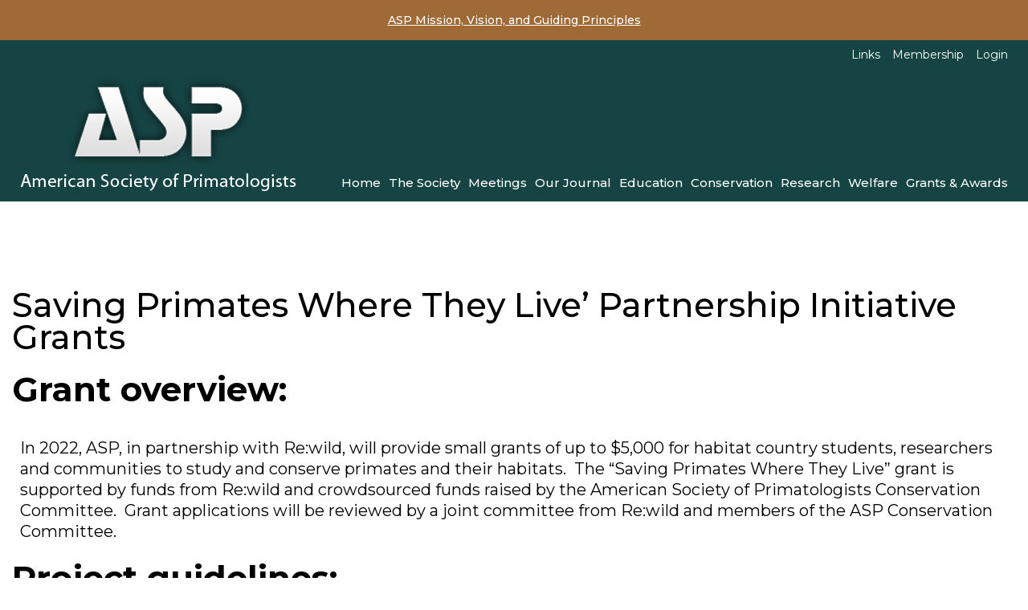

--- FILE ---
content_type: text/html; charset=UTF-8
request_url: https://asp.org/grants-and-awards/saving-primates-where-they-live-grants/
body_size: 13311
content:
<!doctype html>
<html>
<head>
<meta charset="utf-8">
<meta name="viewport" content="user-scalable=no, width=device-width, initial-scale=1, maximum-scale=1">
<title>American Society of Primatologists  | Saving Primates Where They Live’ Partnership Initiative Grants</title>
<link rel="stylesheet" type="text/css" href="https://asp.org/wp-content/themes/asp/style.css?573484348">
<!--- WP head start --->

		<!-- All in One SEO 4.9.3 - aioseo.com -->
	<meta name="description" content="Grant overview: In 2022, ASP, in partnership with Re:wild, will provide small grants of up to $5,000 for habitat country students, researchers and communities to study and conserve primates and their habitats. The “Saving Primates Where They Live” grant is supported by funds from Re:wild and crowdsourced funds raised by the American Society of Primatologists" />
	<meta name="robots" content="max-image-preview:large" />
	<link rel="canonical" href="https://asp.org/grants-and-awards/saving-primates-where-they-live-grants/" />
	<meta name="generator" content="All in One SEO (AIOSEO) 4.9.3" />
		<meta property="og:locale" content="en_US" />
		<meta property="og:site_name" content="American Society of Primatologists - The ASP supports primatologists across America" />
		<meta property="og:type" content="article" />
		<meta property="og:title" content="Saving Primates Where They Live’ Partnership Initiative Grants - American Society of Primatologists" />
		<meta property="og:description" content="Grant overview: In 2022, ASP, in partnership with Re:wild, will provide small grants of up to $5,000 for habitat country students, researchers and communities to study and conserve primates and their habitats. The “Saving Primates Where They Live” grant is supported by funds from Re:wild and crowdsourced funds raised by the American Society of Primatologists" />
		<meta property="og:url" content="https://asp.org/grants-and-awards/saving-primates-where-they-live-grants/" />
		<meta property="article:published_time" content="2022-04-01T17:39:16+00:00" />
		<meta property="article:modified_time" content="2022-04-07T19:30:34+00:00" />
		<meta name="twitter:card" content="summary_large_image" />
		<meta name="twitter:title" content="Saving Primates Where They Live’ Partnership Initiative Grants - American Society of Primatologists" />
		<meta name="twitter:description" content="Grant overview: In 2022, ASP, in partnership with Re:wild, will provide small grants of up to $5,000 for habitat country students, researchers and communities to study and conserve primates and their habitats. The “Saving Primates Where They Live” grant is supported by funds from Re:wild and crowdsourced funds raised by the American Society of Primatologists" />
		<script type="application/ld+json" class="aioseo-schema">
			{"@context":"https:\/\/schema.org","@graph":[{"@type":"BreadcrumbList","@id":"https:\/\/asp.org\/grants-and-awards\/saving-primates-where-they-live-grants\/#breadcrumblist","itemListElement":[{"@type":"ListItem","@id":"https:\/\/asp.org#listItem","position":1,"name":"Home","item":"https:\/\/asp.org","nextItem":{"@type":"ListItem","@id":"https:\/\/asp.org\/grants-and-awards\/#listItem","name":"Grants and Awards"}},{"@type":"ListItem","@id":"https:\/\/asp.org\/grants-and-awards\/#listItem","position":2,"name":"Grants and Awards","item":"https:\/\/asp.org\/grants-and-awards\/","nextItem":{"@type":"ListItem","@id":"https:\/\/asp.org\/grants-and-awards\/saving-primates-where-they-live-grants\/#listItem","name":"Saving Primates Where They Live\u2019 Partnership Initiative Grants"},"previousItem":{"@type":"ListItem","@id":"https:\/\/asp.org#listItem","name":"Home"}},{"@type":"ListItem","@id":"https:\/\/asp.org\/grants-and-awards\/saving-primates-where-they-live-grants\/#listItem","position":3,"name":"Saving Primates Where They Live\u2019 Partnership Initiative Grants","previousItem":{"@type":"ListItem","@id":"https:\/\/asp.org\/grants-and-awards\/#listItem","name":"Grants and Awards"}}]},{"@type":"Organization","@id":"https:\/\/asp.org\/#organization","name":"American Society of Primatologists","description":"The ASP supports primatologists across America","url":"https:\/\/asp.org\/"},{"@type":"WebPage","@id":"https:\/\/asp.org\/grants-and-awards\/saving-primates-where-they-live-grants\/#webpage","url":"https:\/\/asp.org\/grants-and-awards\/saving-primates-where-they-live-grants\/","name":"Saving Primates Where They Live\u2019 Partnership Initiative Grants - American Society of Primatologists","description":"Grant overview: In 2022, ASP, in partnership with Re:wild, will provide small grants of up to $5,000 for habitat country students, researchers and communities to study and conserve primates and their habitats. The \u201cSaving Primates Where They Live\u201d grant is supported by funds from Re:wild and crowdsourced funds raised by the American Society of Primatologists","inLanguage":"en-US","isPartOf":{"@id":"https:\/\/asp.org\/#website"},"breadcrumb":{"@id":"https:\/\/asp.org\/grants-and-awards\/saving-primates-where-they-live-grants\/#breadcrumblist"},"datePublished":"2022-04-01T17:39:16+00:00","dateModified":"2022-04-07T19:30:34+00:00"},{"@type":"WebSite","@id":"https:\/\/asp.org\/#website","url":"https:\/\/asp.org\/","name":"American Society of Primatologists","description":"The ASP supports primatologists across America","inLanguage":"en-US","publisher":{"@id":"https:\/\/asp.org\/#organization"}}]}
		</script>
		<!-- All in One SEO -->

<link rel='dns-prefetch' href='//ajax.googleapis.com' />
<link rel="alternate" title="oEmbed (JSON)" type="application/json+oembed" href="https://asp.org/wp-json/oembed/1.0/embed?url=https%3A%2F%2Fasp.org%2Fgrants-and-awards%2Fsaving-primates-where-they-live-grants%2F" />
<link rel="alternate" title="oEmbed (XML)" type="text/xml+oembed" href="https://asp.org/wp-json/oembed/1.0/embed?url=https%3A%2F%2Fasp.org%2Fgrants-and-awards%2Fsaving-primates-where-they-live-grants%2F&#038;format=xml" />
		<!-- This site uses the Google Analytics by MonsterInsights plugin v9.11.1 - Using Analytics tracking - https://www.monsterinsights.com/ -->
							<script src="//www.googletagmanager.com/gtag/js?id=G-DGTZX7ZJS7"  data-cfasync="false" data-wpfc-render="false" type="text/javascript" async></script>
			<script data-cfasync="false" data-wpfc-render="false" type="text/javascript">
				var mi_version = '9.11.1';
				var mi_track_user = true;
				var mi_no_track_reason = '';
								var MonsterInsightsDefaultLocations = {"page_location":"https:\/\/asp.org\/grants-and-awards\/saving-primates-where-they-live-grants\/"};
								if ( typeof MonsterInsightsPrivacyGuardFilter === 'function' ) {
					var MonsterInsightsLocations = (typeof MonsterInsightsExcludeQuery === 'object') ? MonsterInsightsPrivacyGuardFilter( MonsterInsightsExcludeQuery ) : MonsterInsightsPrivacyGuardFilter( MonsterInsightsDefaultLocations );
				} else {
					var MonsterInsightsLocations = (typeof MonsterInsightsExcludeQuery === 'object') ? MonsterInsightsExcludeQuery : MonsterInsightsDefaultLocations;
				}

								var disableStrs = [
										'ga-disable-G-DGTZX7ZJS7',
									];

				/* Function to detect opted out users */
				function __gtagTrackerIsOptedOut() {
					for (var index = 0; index < disableStrs.length; index++) {
						if (document.cookie.indexOf(disableStrs[index] + '=true') > -1) {
							return true;
						}
					}

					return false;
				}

				/* Disable tracking if the opt-out cookie exists. */
				if (__gtagTrackerIsOptedOut()) {
					for (var index = 0; index < disableStrs.length; index++) {
						window[disableStrs[index]] = true;
					}
				}

				/* Opt-out function */
				function __gtagTrackerOptout() {
					for (var index = 0; index < disableStrs.length; index++) {
						document.cookie = disableStrs[index] + '=true; expires=Thu, 31 Dec 2099 23:59:59 UTC; path=/';
						window[disableStrs[index]] = true;
					}
				}

				if ('undefined' === typeof gaOptout) {
					function gaOptout() {
						__gtagTrackerOptout();
					}
				}
								window.dataLayer = window.dataLayer || [];

				window.MonsterInsightsDualTracker = {
					helpers: {},
					trackers: {},
				};
				if (mi_track_user) {
					function __gtagDataLayer() {
						dataLayer.push(arguments);
					}

					function __gtagTracker(type, name, parameters) {
						if (!parameters) {
							parameters = {};
						}

						if (parameters.send_to) {
							__gtagDataLayer.apply(null, arguments);
							return;
						}

						if (type === 'event') {
														parameters.send_to = monsterinsights_frontend.v4_id;
							var hookName = name;
							if (typeof parameters['event_category'] !== 'undefined') {
								hookName = parameters['event_category'] + ':' + name;
							}

							if (typeof MonsterInsightsDualTracker.trackers[hookName] !== 'undefined') {
								MonsterInsightsDualTracker.trackers[hookName](parameters);
							} else {
								__gtagDataLayer('event', name, parameters);
							}
							
						} else {
							__gtagDataLayer.apply(null, arguments);
						}
					}

					__gtagTracker('js', new Date());
					__gtagTracker('set', {
						'developer_id.dZGIzZG': true,
											});
					if ( MonsterInsightsLocations.page_location ) {
						__gtagTracker('set', MonsterInsightsLocations);
					}
										__gtagTracker('config', 'G-DGTZX7ZJS7', {"forceSSL":"true","link_attribution":"true"} );
										window.gtag = __gtagTracker;										(function () {
						/* https://developers.google.com/analytics/devguides/collection/analyticsjs/ */
						/* ga and __gaTracker compatibility shim. */
						var noopfn = function () {
							return null;
						};
						var newtracker = function () {
							return new Tracker();
						};
						var Tracker = function () {
							return null;
						};
						var p = Tracker.prototype;
						p.get = noopfn;
						p.set = noopfn;
						p.send = function () {
							var args = Array.prototype.slice.call(arguments);
							args.unshift('send');
							__gaTracker.apply(null, args);
						};
						var __gaTracker = function () {
							var len = arguments.length;
							if (len === 0) {
								return;
							}
							var f = arguments[len - 1];
							if (typeof f !== 'object' || f === null || typeof f.hitCallback !== 'function') {
								if ('send' === arguments[0]) {
									var hitConverted, hitObject = false, action;
									if ('event' === arguments[1]) {
										if ('undefined' !== typeof arguments[3]) {
											hitObject = {
												'eventAction': arguments[3],
												'eventCategory': arguments[2],
												'eventLabel': arguments[4],
												'value': arguments[5] ? arguments[5] : 1,
											}
										}
									}
									if ('pageview' === arguments[1]) {
										if ('undefined' !== typeof arguments[2]) {
											hitObject = {
												'eventAction': 'page_view',
												'page_path': arguments[2],
											}
										}
									}
									if (typeof arguments[2] === 'object') {
										hitObject = arguments[2];
									}
									if (typeof arguments[5] === 'object') {
										Object.assign(hitObject, arguments[5]);
									}
									if ('undefined' !== typeof arguments[1].hitType) {
										hitObject = arguments[1];
										if ('pageview' === hitObject.hitType) {
											hitObject.eventAction = 'page_view';
										}
									}
									if (hitObject) {
										action = 'timing' === arguments[1].hitType ? 'timing_complete' : hitObject.eventAction;
										hitConverted = mapArgs(hitObject);
										__gtagTracker('event', action, hitConverted);
									}
								}
								return;
							}

							function mapArgs(args) {
								var arg, hit = {};
								var gaMap = {
									'eventCategory': 'event_category',
									'eventAction': 'event_action',
									'eventLabel': 'event_label',
									'eventValue': 'event_value',
									'nonInteraction': 'non_interaction',
									'timingCategory': 'event_category',
									'timingVar': 'name',
									'timingValue': 'value',
									'timingLabel': 'event_label',
									'page': 'page_path',
									'location': 'page_location',
									'title': 'page_title',
									'referrer' : 'page_referrer',
								};
								for (arg in args) {
																		if (!(!args.hasOwnProperty(arg) || !gaMap.hasOwnProperty(arg))) {
										hit[gaMap[arg]] = args[arg];
									} else {
										hit[arg] = args[arg];
									}
								}
								return hit;
							}

							try {
								f.hitCallback();
							} catch (ex) {
							}
						};
						__gaTracker.create = newtracker;
						__gaTracker.getByName = newtracker;
						__gaTracker.getAll = function () {
							return [];
						};
						__gaTracker.remove = noopfn;
						__gaTracker.loaded = true;
						window['__gaTracker'] = __gaTracker;
					})();
									} else {
										console.log("");
					(function () {
						function __gtagTracker() {
							return null;
						}

						window['__gtagTracker'] = __gtagTracker;
						window['gtag'] = __gtagTracker;
					})();
									}
			</script>
							<!-- / Google Analytics by MonsterInsights -->
		<style type="text/css">
.archive #nav-above,
					.archive #nav-below,
					.search #nav-above,
					.search #nav-below,
					.blog #nav-below, 
					.blog #nav-above, 
					.navigation.paging-navigation, 
					.navigation.pagination,
					.pagination.paging-pagination, 
					.pagination.pagination, 
					.pagination.loop-pagination, 
					.bicubic-nav-link, 
					#page-nav, 
					.camp-paging, 
					#reposter_nav-pages, 
					.unity-post-pagination, 
					.wordpost_content .nav_post_link { 
						display: none !important; 
					}
					.single-gallery .pagination.gllrpr_pagination {
						display: block !important; 
					}</style>
		
	<style id='wp-img-auto-sizes-contain-inline-css' type='text/css'>
img:is([sizes=auto i],[sizes^="auto," i]){contain-intrinsic-size:3000px 1500px}
/*# sourceURL=wp-img-auto-sizes-contain-inline-css */
</style>
<style id='wp-emoji-styles-inline-css' type='text/css'>

	img.wp-smiley, img.emoji {
		display: inline !important;
		border: none !important;
		box-shadow: none !important;
		height: 1em !important;
		width: 1em !important;
		margin: 0 0.07em !important;
		vertical-align: -0.1em !important;
		background: none !important;
		padding: 0 !important;
	}
/*# sourceURL=wp-emoji-styles-inline-css */
</style>
<link rel='stylesheet' id='wp-block-library-css' href='https://asp.org/wp-includes/css/dist/block-library/style.min.css?ver=6.9' type='text/css' media='all' />
<style id='wp-block-heading-inline-css' type='text/css'>
h1:where(.wp-block-heading).has-background,h2:where(.wp-block-heading).has-background,h3:where(.wp-block-heading).has-background,h4:where(.wp-block-heading).has-background,h5:where(.wp-block-heading).has-background,h6:where(.wp-block-heading).has-background{padding:1.25em 2.375em}h1.has-text-align-left[style*=writing-mode]:where([style*=vertical-lr]),h1.has-text-align-right[style*=writing-mode]:where([style*=vertical-rl]),h2.has-text-align-left[style*=writing-mode]:where([style*=vertical-lr]),h2.has-text-align-right[style*=writing-mode]:where([style*=vertical-rl]),h3.has-text-align-left[style*=writing-mode]:where([style*=vertical-lr]),h3.has-text-align-right[style*=writing-mode]:where([style*=vertical-rl]),h4.has-text-align-left[style*=writing-mode]:where([style*=vertical-lr]),h4.has-text-align-right[style*=writing-mode]:where([style*=vertical-rl]),h5.has-text-align-left[style*=writing-mode]:where([style*=vertical-lr]),h5.has-text-align-right[style*=writing-mode]:where([style*=vertical-rl]),h6.has-text-align-left[style*=writing-mode]:where([style*=vertical-lr]),h6.has-text-align-right[style*=writing-mode]:where([style*=vertical-rl]){rotate:180deg}
/*# sourceURL=https://asp.org/wp-includes/blocks/heading/style.min.css */
</style>
<style id='wp-block-paragraph-inline-css' type='text/css'>
.is-small-text{font-size:.875em}.is-regular-text{font-size:1em}.is-large-text{font-size:2.25em}.is-larger-text{font-size:3em}.has-drop-cap:not(:focus):first-letter{float:left;font-size:8.4em;font-style:normal;font-weight:100;line-height:.68;margin:.05em .1em 0 0;text-transform:uppercase}body.rtl .has-drop-cap:not(:focus):first-letter{float:none;margin-left:.1em}p.has-drop-cap.has-background{overflow:hidden}:root :where(p.has-background){padding:1.25em 2.375em}:where(p.has-text-color:not(.has-link-color)) a{color:inherit}p.has-text-align-left[style*="writing-mode:vertical-lr"],p.has-text-align-right[style*="writing-mode:vertical-rl"]{rotate:180deg}
/*# sourceURL=https://asp.org/wp-includes/blocks/paragraph/style.min.css */
</style>
<style id='global-styles-inline-css' type='text/css'>
:root{--wp--preset--aspect-ratio--square: 1;--wp--preset--aspect-ratio--4-3: 4/3;--wp--preset--aspect-ratio--3-4: 3/4;--wp--preset--aspect-ratio--3-2: 3/2;--wp--preset--aspect-ratio--2-3: 2/3;--wp--preset--aspect-ratio--16-9: 16/9;--wp--preset--aspect-ratio--9-16: 9/16;--wp--preset--color--black: #000000;--wp--preset--color--cyan-bluish-gray: #abb8c3;--wp--preset--color--white: #ffffff;--wp--preset--color--pale-pink: #f78da7;--wp--preset--color--vivid-red: #cf2e2e;--wp--preset--color--luminous-vivid-orange: #ff6900;--wp--preset--color--luminous-vivid-amber: #fcb900;--wp--preset--color--light-green-cyan: #7bdcb5;--wp--preset--color--vivid-green-cyan: #00d084;--wp--preset--color--pale-cyan-blue: #8ed1fc;--wp--preset--color--vivid-cyan-blue: #0693e3;--wp--preset--color--vivid-purple: #9b51e0;--wp--preset--gradient--vivid-cyan-blue-to-vivid-purple: linear-gradient(135deg,rgb(6,147,227) 0%,rgb(155,81,224) 100%);--wp--preset--gradient--light-green-cyan-to-vivid-green-cyan: linear-gradient(135deg,rgb(122,220,180) 0%,rgb(0,208,130) 100%);--wp--preset--gradient--luminous-vivid-amber-to-luminous-vivid-orange: linear-gradient(135deg,rgb(252,185,0) 0%,rgb(255,105,0) 100%);--wp--preset--gradient--luminous-vivid-orange-to-vivid-red: linear-gradient(135deg,rgb(255,105,0) 0%,rgb(207,46,46) 100%);--wp--preset--gradient--very-light-gray-to-cyan-bluish-gray: linear-gradient(135deg,rgb(238,238,238) 0%,rgb(169,184,195) 100%);--wp--preset--gradient--cool-to-warm-spectrum: linear-gradient(135deg,rgb(74,234,220) 0%,rgb(151,120,209) 20%,rgb(207,42,186) 40%,rgb(238,44,130) 60%,rgb(251,105,98) 80%,rgb(254,248,76) 100%);--wp--preset--gradient--blush-light-purple: linear-gradient(135deg,rgb(255,206,236) 0%,rgb(152,150,240) 100%);--wp--preset--gradient--blush-bordeaux: linear-gradient(135deg,rgb(254,205,165) 0%,rgb(254,45,45) 50%,rgb(107,0,62) 100%);--wp--preset--gradient--luminous-dusk: linear-gradient(135deg,rgb(255,203,112) 0%,rgb(199,81,192) 50%,rgb(65,88,208) 100%);--wp--preset--gradient--pale-ocean: linear-gradient(135deg,rgb(255,245,203) 0%,rgb(182,227,212) 50%,rgb(51,167,181) 100%);--wp--preset--gradient--electric-grass: linear-gradient(135deg,rgb(202,248,128) 0%,rgb(113,206,126) 100%);--wp--preset--gradient--midnight: linear-gradient(135deg,rgb(2,3,129) 0%,rgb(40,116,252) 100%);--wp--preset--font-size--small: 13px;--wp--preset--font-size--medium: 20px;--wp--preset--font-size--large: 36px;--wp--preset--font-size--x-large: 42px;--wp--preset--spacing--20: 0.44rem;--wp--preset--spacing--30: 0.67rem;--wp--preset--spacing--40: 1rem;--wp--preset--spacing--50: 1.5rem;--wp--preset--spacing--60: 2.25rem;--wp--preset--spacing--70: 3.38rem;--wp--preset--spacing--80: 5.06rem;--wp--preset--shadow--natural: 6px 6px 9px rgba(0, 0, 0, 0.2);--wp--preset--shadow--deep: 12px 12px 50px rgba(0, 0, 0, 0.4);--wp--preset--shadow--sharp: 6px 6px 0px rgba(0, 0, 0, 0.2);--wp--preset--shadow--outlined: 6px 6px 0px -3px rgb(255, 255, 255), 6px 6px rgb(0, 0, 0);--wp--preset--shadow--crisp: 6px 6px 0px rgb(0, 0, 0);}:where(.is-layout-flex){gap: 0.5em;}:where(.is-layout-grid){gap: 0.5em;}body .is-layout-flex{display: flex;}.is-layout-flex{flex-wrap: wrap;align-items: center;}.is-layout-flex > :is(*, div){margin: 0;}body .is-layout-grid{display: grid;}.is-layout-grid > :is(*, div){margin: 0;}:where(.wp-block-columns.is-layout-flex){gap: 2em;}:where(.wp-block-columns.is-layout-grid){gap: 2em;}:where(.wp-block-post-template.is-layout-flex){gap: 1.25em;}:where(.wp-block-post-template.is-layout-grid){gap: 1.25em;}.has-black-color{color: var(--wp--preset--color--black) !important;}.has-cyan-bluish-gray-color{color: var(--wp--preset--color--cyan-bluish-gray) !important;}.has-white-color{color: var(--wp--preset--color--white) !important;}.has-pale-pink-color{color: var(--wp--preset--color--pale-pink) !important;}.has-vivid-red-color{color: var(--wp--preset--color--vivid-red) !important;}.has-luminous-vivid-orange-color{color: var(--wp--preset--color--luminous-vivid-orange) !important;}.has-luminous-vivid-amber-color{color: var(--wp--preset--color--luminous-vivid-amber) !important;}.has-light-green-cyan-color{color: var(--wp--preset--color--light-green-cyan) !important;}.has-vivid-green-cyan-color{color: var(--wp--preset--color--vivid-green-cyan) !important;}.has-pale-cyan-blue-color{color: var(--wp--preset--color--pale-cyan-blue) !important;}.has-vivid-cyan-blue-color{color: var(--wp--preset--color--vivid-cyan-blue) !important;}.has-vivid-purple-color{color: var(--wp--preset--color--vivid-purple) !important;}.has-black-background-color{background-color: var(--wp--preset--color--black) !important;}.has-cyan-bluish-gray-background-color{background-color: var(--wp--preset--color--cyan-bluish-gray) !important;}.has-white-background-color{background-color: var(--wp--preset--color--white) !important;}.has-pale-pink-background-color{background-color: var(--wp--preset--color--pale-pink) !important;}.has-vivid-red-background-color{background-color: var(--wp--preset--color--vivid-red) !important;}.has-luminous-vivid-orange-background-color{background-color: var(--wp--preset--color--luminous-vivid-orange) !important;}.has-luminous-vivid-amber-background-color{background-color: var(--wp--preset--color--luminous-vivid-amber) !important;}.has-light-green-cyan-background-color{background-color: var(--wp--preset--color--light-green-cyan) !important;}.has-vivid-green-cyan-background-color{background-color: var(--wp--preset--color--vivid-green-cyan) !important;}.has-pale-cyan-blue-background-color{background-color: var(--wp--preset--color--pale-cyan-blue) !important;}.has-vivid-cyan-blue-background-color{background-color: var(--wp--preset--color--vivid-cyan-blue) !important;}.has-vivid-purple-background-color{background-color: var(--wp--preset--color--vivid-purple) !important;}.has-black-border-color{border-color: var(--wp--preset--color--black) !important;}.has-cyan-bluish-gray-border-color{border-color: var(--wp--preset--color--cyan-bluish-gray) !important;}.has-white-border-color{border-color: var(--wp--preset--color--white) !important;}.has-pale-pink-border-color{border-color: var(--wp--preset--color--pale-pink) !important;}.has-vivid-red-border-color{border-color: var(--wp--preset--color--vivid-red) !important;}.has-luminous-vivid-orange-border-color{border-color: var(--wp--preset--color--luminous-vivid-orange) !important;}.has-luminous-vivid-amber-border-color{border-color: var(--wp--preset--color--luminous-vivid-amber) !important;}.has-light-green-cyan-border-color{border-color: var(--wp--preset--color--light-green-cyan) !important;}.has-vivid-green-cyan-border-color{border-color: var(--wp--preset--color--vivid-green-cyan) !important;}.has-pale-cyan-blue-border-color{border-color: var(--wp--preset--color--pale-cyan-blue) !important;}.has-vivid-cyan-blue-border-color{border-color: var(--wp--preset--color--vivid-cyan-blue) !important;}.has-vivid-purple-border-color{border-color: var(--wp--preset--color--vivid-purple) !important;}.has-vivid-cyan-blue-to-vivid-purple-gradient-background{background: var(--wp--preset--gradient--vivid-cyan-blue-to-vivid-purple) !important;}.has-light-green-cyan-to-vivid-green-cyan-gradient-background{background: var(--wp--preset--gradient--light-green-cyan-to-vivid-green-cyan) !important;}.has-luminous-vivid-amber-to-luminous-vivid-orange-gradient-background{background: var(--wp--preset--gradient--luminous-vivid-amber-to-luminous-vivid-orange) !important;}.has-luminous-vivid-orange-to-vivid-red-gradient-background{background: var(--wp--preset--gradient--luminous-vivid-orange-to-vivid-red) !important;}.has-very-light-gray-to-cyan-bluish-gray-gradient-background{background: var(--wp--preset--gradient--very-light-gray-to-cyan-bluish-gray) !important;}.has-cool-to-warm-spectrum-gradient-background{background: var(--wp--preset--gradient--cool-to-warm-spectrum) !important;}.has-blush-light-purple-gradient-background{background: var(--wp--preset--gradient--blush-light-purple) !important;}.has-blush-bordeaux-gradient-background{background: var(--wp--preset--gradient--blush-bordeaux) !important;}.has-luminous-dusk-gradient-background{background: var(--wp--preset--gradient--luminous-dusk) !important;}.has-pale-ocean-gradient-background{background: var(--wp--preset--gradient--pale-ocean) !important;}.has-electric-grass-gradient-background{background: var(--wp--preset--gradient--electric-grass) !important;}.has-midnight-gradient-background{background: var(--wp--preset--gradient--midnight) !important;}.has-small-font-size{font-size: var(--wp--preset--font-size--small) !important;}.has-medium-font-size{font-size: var(--wp--preset--font-size--medium) !important;}.has-large-font-size{font-size: var(--wp--preset--font-size--large) !important;}.has-x-large-font-size{font-size: var(--wp--preset--font-size--x-large) !important;}
/*# sourceURL=global-styles-inline-css */
</style>

<style id='classic-theme-styles-inline-css' type='text/css'>
/*! This file is auto-generated */
.wp-block-button__link{color:#fff;background-color:#32373c;border-radius:9999px;box-shadow:none;text-decoration:none;padding:calc(.667em + 2px) calc(1.333em + 2px);font-size:1.125em}.wp-block-file__button{background:#32373c;color:#fff;text-decoration:none}
/*# sourceURL=/wp-includes/css/classic-themes.min.css */
</style>
<link rel='stylesheet' id='x-cd-css-css' href='https://asp.org/wp-content/plugins/x-cd-for-wordpress/css/xcd.css?ver=6.9' type='text/css' media='all' />
<link rel='stylesheet' id='featherlight-css-css' href='https://asp.org/wp-content/plugins/x-cd-for-wordpress/css/featherlight.css?ver=6.9' type='text/css' media='all' />
<link rel='stylesheet' id='font-awesome-css' href='https://asp.org/wp-content/themes/asp/css/all.css?ver=6.9' type='text/css' media='all' />
<link rel='stylesheet' id='slick-css' href='https://asp.org/wp-content/themes/asp/css/slick.css?ver=6.9' type='text/css' media='all' />
<link rel='stylesheet' id='slb_core-css' href='https://asp.org/wp-content/plugins/simple-lightbox/client/css/app.css?ver=2.9.4' type='text/css' media='all' />
<link rel='stylesheet' id='wp-paginate-css' href='https://asp.org/wp-content/plugins/wp-paginate/css/wp-paginate.css?ver=2.2.4' type='text/css' media='screen' />
<link rel='stylesheet' id='wpp-custom-style-css' href='https://asp.org/wp-content/uploads/wpp-custom-code/wpp-custom-code.css?ver=6.9' type='text/css' media='all' />
<style id='kadence-blocks-global-variables-inline-css' type='text/css'>
:root {--global-kb-font-size-sm:clamp(0.8rem, 0.73rem + 0.217vw, 0.9rem);--global-kb-font-size-md:clamp(1.1rem, 0.995rem + 0.326vw, 1.25rem);--global-kb-font-size-lg:clamp(1.75rem, 1.576rem + 0.543vw, 2rem);--global-kb-font-size-xl:clamp(2.25rem, 1.728rem + 1.63vw, 3rem);--global-kb-font-size-xxl:clamp(2.5rem, 1.456rem + 3.26vw, 4rem);--global-kb-font-size-xxxl:clamp(2.75rem, 0.489rem + 7.065vw, 6rem);}:root {--global-palette1: #3182CE;--global-palette2: #2B6CB0;--global-palette3: #1A202C;--global-palette4: #2D3748;--global-palette5: #4A5568;--global-palette6: #718096;--global-palette7: #EDF2F7;--global-palette8: #F7FAFC;--global-palette9: #ffffff;}
/*# sourceURL=kadence-blocks-global-variables-inline-css */
</style>
<script type="text/javascript" src="https://asp.org/wp-content/plugins/google-analytics-for-wordpress/assets/js/frontend-gtag.min.js?ver=9.11.1" id="monsterinsights-frontend-script-js" async="async" data-wp-strategy="async"></script>
<script data-cfasync="false" data-wpfc-render="false" type="text/javascript" id='monsterinsights-frontend-script-js-extra'>/* <![CDATA[ */
var monsterinsights_frontend = {"js_events_tracking":"true","download_extensions":"doc,pdf,ppt,zip,xls,docx,pptx,xlsx","inbound_paths":"[{\"path\":\"\\\/go\\\/\",\"label\":\"affiliate\"},{\"path\":\"\\\/recommend\\\/\",\"label\":\"affiliate\"}]","home_url":"https:\/\/asp.org","hash_tracking":"false","v4_id":"G-DGTZX7ZJS7"};/* ]]> */
</script>
<script type="text/javascript" src="https://asp.org/wp-includes/js/jquery/jquery.min.js?ver=3.7.1" id="jquery-core-js"></script>
<script type="text/javascript" src="https://asp.org/wp-includes/js/jquery/jquery-migrate.min.js?ver=3.4.1" id="jquery-migrate-js"></script>
<script type="text/javascript" src="https://asp.org/wp-content/plugins/x-cd-for-wordpress/js/x-cd.js?ver=6.9" id="x-cd-js-js"></script>
<script type="text/javascript" src="https://asp.org/wp-content/plugins/x-cd-for-wordpress/js/featherlight.js?ver=6.9" id="featherlight-js"></script>
<script type="text/javascript" src="https://ajax.googleapis.com/ajax/libs/jqueryui/1.12.1/jquery-ui.min.js?ver=6.9" id="jquery-ui-js"></script>
<script type="text/javascript" src="https://asp.org/wp-content/themes/asp/js/slick.js?ver=6.9" id="slick-js"></script>
<script type="text/javascript" src="https://asp.org/wp-content/themes/asp/js/slideout.js?ver=6.9" id="slideout-js"></script>
<script type="text/javascript" src="https://asp.org/wp-content/themes/asp/js/functions.js?207453103&amp;ver=6.9" id="functions-js"></script>
<link rel="https://api.w.org/" href="https://asp.org/wp-json/" /><link rel="alternate" title="JSON" type="application/json" href="https://asp.org/wp-json/wp/v2/pages/1782" /><link rel="EditURI" type="application/rsd+xml" title="RSD" href="https://asp.org/xmlrpc.php?rsd" />
<meta name="generator" content="WordPress 6.9" />
<link rel='shortlink' href='https://asp.org/?p=1782' />
<meta name="generator" content="Powered by Slider Revolution 6.7.4 - responsive, Mobile-Friendly Slider Plugin for WordPress with comfortable drag and drop interface." />
<link rel="icon" href="https://asp.org/wp-content/uploads/2021/04/cropped-asp-icon-32x32.png" sizes="32x32" />
<link rel="icon" href="https://asp.org/wp-content/uploads/2021/04/cropped-asp-icon-192x192.png" sizes="192x192" />
<link rel="apple-touch-icon" href="https://asp.org/wp-content/uploads/2021/04/cropped-asp-icon-180x180.png" />
<meta name="msapplication-TileImage" content="https://asp.org/wp-content/uploads/2021/04/cropped-asp-icon-270x270.png" />
<script>function setREVStartSize(e){
			//window.requestAnimationFrame(function() {
				window.RSIW = window.RSIW===undefined ? window.innerWidth : window.RSIW;
				window.RSIH = window.RSIH===undefined ? window.innerHeight : window.RSIH;
				try {
					var pw = document.getElementById(e.c).parentNode.offsetWidth,
						newh;
					pw = pw===0 || isNaN(pw) || (e.l=="fullwidth" || e.layout=="fullwidth") ? window.RSIW : pw;
					e.tabw = e.tabw===undefined ? 0 : parseInt(e.tabw);
					e.thumbw = e.thumbw===undefined ? 0 : parseInt(e.thumbw);
					e.tabh = e.tabh===undefined ? 0 : parseInt(e.tabh);
					e.thumbh = e.thumbh===undefined ? 0 : parseInt(e.thumbh);
					e.tabhide = e.tabhide===undefined ? 0 : parseInt(e.tabhide);
					e.thumbhide = e.thumbhide===undefined ? 0 : parseInt(e.thumbhide);
					e.mh = e.mh===undefined || e.mh=="" || e.mh==="auto" ? 0 : parseInt(e.mh,0);
					if(e.layout==="fullscreen" || e.l==="fullscreen")
						newh = Math.max(e.mh,window.RSIH);
					else{
						e.gw = Array.isArray(e.gw) ? e.gw : [e.gw];
						for (var i in e.rl) if (e.gw[i]===undefined || e.gw[i]===0) e.gw[i] = e.gw[i-1];
						e.gh = e.el===undefined || e.el==="" || (Array.isArray(e.el) && e.el.length==0)? e.gh : e.el;
						e.gh = Array.isArray(e.gh) ? e.gh : [e.gh];
						for (var i in e.rl) if (e.gh[i]===undefined || e.gh[i]===0) e.gh[i] = e.gh[i-1];
											
						var nl = new Array(e.rl.length),
							ix = 0,
							sl;
						e.tabw = e.tabhide>=pw ? 0 : e.tabw;
						e.thumbw = e.thumbhide>=pw ? 0 : e.thumbw;
						e.tabh = e.tabhide>=pw ? 0 : e.tabh;
						e.thumbh = e.thumbhide>=pw ? 0 : e.thumbh;
						for (var i in e.rl) nl[i] = e.rl[i]<window.RSIW ? 0 : e.rl[i];
						sl = nl[0];
						for (var i in nl) if (sl>nl[i] && nl[i]>0) { sl = nl[i]; ix=i;}
						var m = pw>(e.gw[ix]+e.tabw+e.thumbw) ? 1 : (pw-(e.tabw+e.thumbw)) / (e.gw[ix]);
						newh =  (e.gh[ix] * m) + (e.tabh + e.thumbh);
					}
					var el = document.getElementById(e.c);
					if (el!==null && el) el.style.height = newh+"px";
					el = document.getElementById(e.c+"_wrapper");
					if (el!==null && el) {
						el.style.height = newh+"px";
						el.style.display = "block";
					}
				} catch(e){
					console.log("Failure at Presize of Slider:" + e)
				}
			//});
		  };</script>
<link rel='stylesheet' id='rs-plugin-settings-css' href='//asp.org/wp-content/plugins/revslider/sr6/assets/css/rs6.css?ver=6.7.4' type='text/css' media='all' />
<style id='rs-plugin-settings-inline-css' type='text/css'>
#rs-demo-id {}
/*# sourceURL=rs-plugin-settings-inline-css */
</style>
</head>
<body>
	<div id="mobile-menu-wrap">
		<div id="close-mobile">
			<a href="#" id="mobile-menu-back"><i class="fas fa-arrow-left"></i></a>
			<a href="#" id="close-mobile-button"><i class="fas fa-times"></i></a>
		</div>
		<nav id="mobile-menu">
			<div class="menu-primary-menu-container"><ul id="menu-primary-menu" class="menu"><li id="menu-item-369" class="menu-item menu-item-type-post_type menu-item-object-page menu-item-home menu-item-369"><a href="https://asp.org/">Home</a></li>
<li id="menu-item-3486" class="menu-item menu-item-type-custom menu-item-object-custom menu-item-has-children menu-item-3486"><a>The Society</a>
<ul class="sub-menu">
	<li id="menu-item-3481" class="menu-item menu-item-type-post_type menu-item-object-page menu-item-3481"><a href="https://asp.org/the-society/">About ASP</a></li>
	<li id="menu-item-635" class="menu-item menu-item-type-post_type menu-item-object-page menu-item-635"><a href="https://asp.org/the-society/asp-mission-vision-and-guiding-principles/">ASP Mission, Vision, and Guiding Principles</a></li>
	<li id="menu-item-276" class="menu-item menu-item-type-post_type menu-item-object-page menu-item-276"><a href="https://asp.org/the-society/constitution/">American Society of Primatologists Constitution</a></li>
	<li id="menu-item-277" class="menu-item menu-item-type-post_type menu-item-object-page menu-item-277"><a href="https://asp.org/the-society/by-laws/">American Society of Primatologists By-Laws</a></li>
	<li id="menu-item-275" class="menu-item menu-item-type-post_type menu-item-object-page menu-item-275"><a href="https://asp.org/the-society/board-of-directors/">Members of the Board</a></li>
	<li id="menu-item-701" class="menu-item menu-item-type-post_type menu-item-object-page menu-item-701"><a href="https://asp.org/the-society/committee-memberships/">Committee Memberships</a></li>
	<li id="menu-item-1091" class="menu-item menu-item-type-post_type menu-item-object-page menu-item-1091"><a href="https://asp.org/the-society/membership-resources/">Membership Resources</a></li>
	<li id="menu-item-465" class="menu-item menu-item-type-taxonomy menu-item-object-category menu-item-465"><a href="https://asp.org/category/resolutions-policies-statements/">Resolutions, Policies, &amp; Statements</a></li>
	<li id="menu-item-632" class="menu-item menu-item-type-post_type menu-item-object-page menu-item-632"><a href="https://asp.org/membership/">Apply to Become a Member of ASP!</a></li>
	<li id="menu-item-2285" class="menu-item menu-item-type-post_type menu-item-object-page menu-item-2285"><a href="https://asp.org/the-society/mentoring-program/">Mentoring and Scientific Collaboration Program</a></li>
	<li id="menu-item-2729" class="menu-item menu-item-type-post_type menu-item-object-page menu-item-2729"><a href="https://asp.org/support/">Support ASP</a></li>
</ul>
</li>
<li id="menu-item-3494" class="menu-item menu-item-type-custom menu-item-object-custom menu-item-has-children menu-item-3494"><a>Meetings</a>
<ul class="sub-menu">
	<li id="menu-item-4240" class="menu-item menu-item-type-post_type menu-item-object-page menu-item-4240"><a href="https://asp.org/asp-meetings/asp-2026/">ASP 2026</a></li>
	<li id="menu-item-785" class="menu-item menu-item-type-post_type menu-item-object-page menu-item-785"><a href="https://asp.org/asp-meetings/call-for-abstracts/">Call for Abstracts: ASP 2026</a></li>
	<li id="menu-item-779" class="menu-item menu-item-type-post_type menu-item-object-page menu-item-779"><a href="https://asp.org/asp-meetings/supporter-exhibitor-prospectus/">Supporter &#038; Exhibitor Prospectus</a></li>
	<li id="menu-item-4101" class="menu-item menu-item-type-post_type menu-item-object-page menu-item-4101"><a href="https://asp.org/asp-meetings/asp-pre-conference-workshop/">ASP Pre-Conference Workshop</a></li>
	<li id="menu-item-823" class="menu-item menu-item-type-post_type menu-item-object-page menu-item-823"><a href="https://asp.org/asp-meetings/past-asp-meetings/">Past ASP Meetings</a></li>
</ul>
</li>
<li id="menu-item-3467" class="menu-item menu-item-type-custom menu-item-object-custom menu-item-has-children menu-item-3467"><a>Our Journal</a>
<ul class="sub-menu">
	<li id="menu-item-257" class="menu-item menu-item-type-post_type menu-item-object-page menu-item-257"><a href="https://asp.org/american-journal-of-primatology/">American Journal of Primatology</a></li>
</ul>
</li>
<li id="menu-item-3505" class="menu-item menu-item-type-custom menu-item-object-custom menu-item-has-children menu-item-3505"><a>Education</a>
<ul class="sub-menu">
	<li id="menu-item-3506" class="menu-item menu-item-type-post_type menu-item-object-page menu-item-3506"><a href="https://asp.org/asp-education/">The ASP Education Committee</a></li>
	<li id="menu-item-371" class="menu-item menu-item-type-post_type menu-item-object-page menu-item-371"><a href="https://asp.org/asp-education/teaching-materials/">Teaching Materials</a></li>
	<li id="menu-item-805" class="menu-item menu-item-type-post_type menu-item-object-page menu-item-805"><a href="https://asp.org/asp-education/giving-a-good-scientific-presentation/">Giving a Good Scientific Presentation</a></li>
</ul>
</li>
<li id="menu-item-3511" class="menu-item menu-item-type-custom menu-item-object-custom menu-item-has-children menu-item-3511"><a>Conservation</a>
<ul class="sub-menu">
	<li id="menu-item-3512" class="menu-item menu-item-type-post_type menu-item-object-page menu-item-3512"><a href="https://asp.org/asp-conservation/">ASP and Conservation</a></li>
	<li id="menu-item-3730" class="menu-item menu-item-type-post_type menu-item-object-page menu-item-3730"><a href="https://asp.org/asp-conservation/primates-are-not-pets/">Keep &#8216;Em Wild Campaign</a></li>
	<li id="menu-item-1349" class="menu-item menu-item-type-post_type menu-item-object-page menu-item-1349"><a href="https://asp.org/asp-conservation/saving-primates-where-they-live/">Saving Primates Where They Live-Initiative Grant Donors and Awardees</a></li>
	<li id="menu-item-339" class="menu-item menu-item-type-post_type menu-item-object-page menu-item-339"><a href="https://asp.org/asp-conservation/asp-conservation-action-network-asp-can/">ASP Conservation Action Network (ASP-CAN)</a></li>
	<li id="menu-item-340" class="menu-item menu-item-type-post_type menu-item-object-page menu-item-340"><a href="https://asp.org/asp-conservation/conservation-videos/">Conservation Media</a></li>
	<li id="menu-item-336" class="menu-item menu-item-type-post_type menu-item-object-page menu-item-336"><a href="https://asp.org/asp-conservation/covid-fund-application/">COVID Fund Application</a></li>
</ul>
</li>
<li id="menu-item-3450" class="menu-item menu-item-type-custom menu-item-object-custom menu-item-has-children menu-item-3450"><a>Research</a>
<ul class="sub-menu">
	<li id="menu-item-3451" class="menu-item menu-item-type-post_type menu-item-object-page menu-item-3451"><a href="https://asp.org/asp-research/">Research with Primates</a></li>
	<li id="menu-item-287" class="menu-item menu-item-type-post_type menu-item-object-page menu-item-287"><a href="https://asp.org/asp-research/research-faq/">Research with Primates FAQ</a></li>
</ul>
</li>
<li id="menu-item-3497" class="menu-item menu-item-type-custom menu-item-object-custom menu-item-has-children menu-item-3497"><a>Welfare</a>
<ul class="sub-menu">
	<li id="menu-item-3498" class="menu-item menu-item-type-post_type menu-item-object-page menu-item-3498"><a href="https://asp.org/welfare/">The Welfare of Primates</a></li>
	<li id="menu-item-199" class="menu-item menu-item-type-post_type menu-item-object-page menu-item-199"><a href="https://asp.org/welfare/animal-training/">Animal Training</a></li>
	<li id="menu-item-200" class="menu-item menu-item-type-post_type menu-item-object-page menu-item-200"><a href="https://asp.org/welfare/social-housing/">Social Housing of Primates</a></li>
	<li id="menu-item-201" class="menu-item menu-item-type-post_type menu-item-object-page menu-item-201"><a href="https://asp.org/welfare/environmental-enrichment/">Environmental Enrichment for Primates</a></li>
	<li id="menu-item-202" class="menu-item menu-item-type-post_type menu-item-object-page menu-item-202"><a href="https://asp.org/welfare/retirement/">Tips on Retirement of Monkeys to Private Sanctuaries</a></li>
	<li id="menu-item-203" class="menu-item menu-item-type-post_type menu-item-object-page menu-item-203"><a href="https://asp.org/welfare/guidance-for-working-with-primates-and-covid-19/">Guidance for Working with Primates and COVID-19</a></li>
	<li id="menu-item-204" class="menu-item menu-item-type-taxonomy menu-item-object-category menu-item-204"><a href="https://asp.org/category/hot-topics/">Hot Topics in Primate Welfare</a></li>
</ul>
</li>
<li id="menu-item-3456" class="menu-item menu-item-type-custom menu-item-object-custom menu-item-has-children menu-item-3456"><a>Grants &#038; Awards</a>
<ul class="sub-menu">
	<li id="menu-item-3463" class="menu-item menu-item-type-post_type menu-item-object-page menu-item-3463"><a href="https://asp.org/grants-and-awards/grants/">Grants</a></li>
	<li id="menu-item-3458" class="menu-item menu-item-type-post_type menu-item-object-page menu-item-3458"><a href="https://asp.org/grants-and-awards/recognition-awards/">Recognition Awards</a></li>
	<li id="menu-item-3459" class="menu-item menu-item-type-post_type menu-item-object-page menu-item-3459"><a href="https://asp.org/grants-and-awards/travel-awards/">Travel Awards</a></li>
	<li id="menu-item-3460" class="menu-item menu-item-type-post_type menu-item-object-page menu-item-3460"><a href="https://asp.org/grants-and-awards/meeting-presentation-awards/">Meeting Presentation Awards</a></li>
	<li id="menu-item-3461" class="menu-item menu-item-type-post_type menu-item-object-page menu-item-3461"><a href="https://asp.org/grants-and-awards/student-grants-awards/">Student Grants &#038; Awards</a></li>
</ul>
</li>
<li id="menu-item-17" class="menu-button menu-item menu-item-type-custom menu-item-object-custom menu-item-17"><a target="_blank" href="https://www.xcdsystem.com/asp/store/index.cfm?ID=0kkRq7P">Donate</a></li>
<li id="menu-item-16" class="menu-button grey menu-item menu-item-type-custom menu-item-object-custom menu-item-16"><a href="https://asp.org/membership/">Become a Member</a></li>
</ul></div>		</nav>
	</div>
	<div id="panel">
		<header id="mainHeader">
			<section id="announcements">
				<div class="menu-announcements-container"><ul id="menu-announcements" class="menu"><li id="menu-item-636" class="menu-item menu-item-type-post_type menu-item-object-page menu-item-636"><a href="https://asp.org/the-society/asp-mission-vision-and-guiding-principles/">ASP Mission, Vision, and Guiding Principles</a></li>
</ul></div>			</section>
			<nav id="topNav">
				<div class="menu-top-bar-menu-container"><ul id="menu-top-bar-menu" class="menu"><li id="menu-item-308" class="menu-item menu-item-type-post_type menu-item-object-page menu-item-308"><a href="https://asp.org/links/">Links</a></li>
<li id="menu-item-309" class="menu-item menu-item-type-post_type menu-item-object-page menu-item-309"><a href="https://asp.org/membership/">Membership</a></li>
<li>
		<div class="x-cd-login">
					<a href="#" data-featherlight=".x-cd-login-wrapper-" data-menu="">Login</a>
			</div>
	<div class="x-c-hidden">
		<div class="x-cd-login-wrapper-">
			<form class="x-cd-login-slim-form" action="" method="post">
				<fieldset>
					<input name="x_cd_username" class="x-cd-username-slim" class="required" type="text" placeholder="Email Address"/>
					<input name="x_cd_user_pass" class="x-cd-user-pass-slim" class="required" type="password" placeholder="Password"/>
					<input type="hidden" name="x_cd_login_nonce" value="c6a7e683f2"/>
										<input type="hidden" name="x_cd_redirect_link" value="https://asp.org/grants-and-awards/saving-primates-where-they-live-grants"/>
										<input class="x-cd-slim-login-submit" type="submit" value="Login"/>
										<div class="form-actions">
												<a href="https://www.xcdsystem.com/asp/member/index.cfm">Forgot Password</a>
																	</div>
									</fieldset>
			</form>
		</div>
	</div>
</li>


</ul></div>			</nav>
			<section id="logoNav">
				<div id="mainLogo">
					<a href="https://asp.org"><img src="https://asp.org/wp-content/themes/asp/img/asp-logo.png" /></a>
				</div>
				<nav id="mainNav">
					<div class="menu-primary-menu-container"><ul id="menu-primary-menu-1" class="menu"><li class="menu-item menu-item-type-post_type menu-item-object-page menu-item-home menu-item-369"><a href="https://asp.org/">Home</a></li>
<li class="menu-item menu-item-type-custom menu-item-object-custom menu-item-has-children menu-item-3486"><a>The Society</a>
<ul class="sub-menu">
	<li class="menu-item menu-item-type-post_type menu-item-object-page menu-item-3481"><a href="https://asp.org/the-society/">About ASP</a></li>
	<li class="menu-item menu-item-type-post_type menu-item-object-page menu-item-635"><a href="https://asp.org/the-society/asp-mission-vision-and-guiding-principles/">ASP Mission, Vision, and Guiding Principles</a></li>
	<li class="menu-item menu-item-type-post_type menu-item-object-page menu-item-276"><a href="https://asp.org/the-society/constitution/">American Society of Primatologists Constitution</a></li>
	<li class="menu-item menu-item-type-post_type menu-item-object-page menu-item-277"><a href="https://asp.org/the-society/by-laws/">American Society of Primatologists By-Laws</a></li>
	<li class="menu-item menu-item-type-post_type menu-item-object-page menu-item-275"><a href="https://asp.org/the-society/board-of-directors/">Members of the Board</a></li>
	<li class="menu-item menu-item-type-post_type menu-item-object-page menu-item-701"><a href="https://asp.org/the-society/committee-memberships/">Committee Memberships</a></li>
	<li class="menu-item menu-item-type-post_type menu-item-object-page menu-item-1091"><a href="https://asp.org/the-society/membership-resources/">Membership Resources</a></li>
	<li class="menu-item menu-item-type-taxonomy menu-item-object-category menu-item-465"><a href="https://asp.org/category/resolutions-policies-statements/">Resolutions, Policies, &amp; Statements</a></li>
	<li class="menu-item menu-item-type-post_type menu-item-object-page menu-item-632"><a href="https://asp.org/membership/">Apply to Become a Member of ASP!</a></li>
	<li class="menu-item menu-item-type-post_type menu-item-object-page menu-item-2285"><a href="https://asp.org/the-society/mentoring-program/">Mentoring and Scientific Collaboration Program</a></li>
	<li class="menu-item menu-item-type-post_type menu-item-object-page menu-item-2729"><a href="https://asp.org/support/">Support ASP</a></li>
</ul>
</li>
<li class="menu-item menu-item-type-custom menu-item-object-custom menu-item-has-children menu-item-3494"><a>Meetings</a>
<ul class="sub-menu">
	<li class="menu-item menu-item-type-post_type menu-item-object-page menu-item-4240"><a href="https://asp.org/asp-meetings/asp-2026/">ASP 2026</a></li>
	<li class="menu-item menu-item-type-post_type menu-item-object-page menu-item-785"><a href="https://asp.org/asp-meetings/call-for-abstracts/">Call for Abstracts: ASP 2026</a></li>
	<li class="menu-item menu-item-type-post_type menu-item-object-page menu-item-779"><a href="https://asp.org/asp-meetings/supporter-exhibitor-prospectus/">Supporter &#038; Exhibitor Prospectus</a></li>
	<li class="menu-item menu-item-type-post_type menu-item-object-page menu-item-4101"><a href="https://asp.org/asp-meetings/asp-pre-conference-workshop/">ASP Pre-Conference Workshop</a></li>
	<li class="menu-item menu-item-type-post_type menu-item-object-page menu-item-823"><a href="https://asp.org/asp-meetings/past-asp-meetings/">Past ASP Meetings</a></li>
</ul>
</li>
<li class="menu-item menu-item-type-custom menu-item-object-custom menu-item-has-children menu-item-3467"><a>Our Journal</a>
<ul class="sub-menu">
	<li class="menu-item menu-item-type-post_type menu-item-object-page menu-item-257"><a href="https://asp.org/american-journal-of-primatology/">American Journal of Primatology</a></li>
</ul>
</li>
<li class="menu-item menu-item-type-custom menu-item-object-custom menu-item-has-children menu-item-3505"><a>Education</a>
<ul class="sub-menu">
	<li class="menu-item menu-item-type-post_type menu-item-object-page menu-item-3506"><a href="https://asp.org/asp-education/">The ASP Education Committee</a></li>
	<li class="menu-item menu-item-type-post_type menu-item-object-page menu-item-371"><a href="https://asp.org/asp-education/teaching-materials/">Teaching Materials</a></li>
	<li class="menu-item menu-item-type-post_type menu-item-object-page menu-item-805"><a href="https://asp.org/asp-education/giving-a-good-scientific-presentation/">Giving a Good Scientific Presentation</a></li>
</ul>
</li>
<li class="menu-item menu-item-type-custom menu-item-object-custom menu-item-has-children menu-item-3511"><a>Conservation</a>
<ul class="sub-menu">
	<li class="menu-item menu-item-type-post_type menu-item-object-page menu-item-3512"><a href="https://asp.org/asp-conservation/">ASP and Conservation</a></li>
	<li class="menu-item menu-item-type-post_type menu-item-object-page menu-item-3730"><a href="https://asp.org/asp-conservation/primates-are-not-pets/">Keep &#8216;Em Wild Campaign</a></li>
	<li class="menu-item menu-item-type-post_type menu-item-object-page menu-item-1349"><a href="https://asp.org/asp-conservation/saving-primates-where-they-live/">Saving Primates Where They Live-Initiative Grant Donors and Awardees</a></li>
	<li class="menu-item menu-item-type-post_type menu-item-object-page menu-item-339"><a href="https://asp.org/asp-conservation/asp-conservation-action-network-asp-can/">ASP Conservation Action Network (ASP-CAN)</a></li>
	<li class="menu-item menu-item-type-post_type menu-item-object-page menu-item-340"><a href="https://asp.org/asp-conservation/conservation-videos/">Conservation Media</a></li>
	<li class="menu-item menu-item-type-post_type menu-item-object-page menu-item-336"><a href="https://asp.org/asp-conservation/covid-fund-application/">COVID Fund Application</a></li>
</ul>
</li>
<li class="menu-item menu-item-type-custom menu-item-object-custom menu-item-has-children menu-item-3450"><a>Research</a>
<ul class="sub-menu">
	<li class="menu-item menu-item-type-post_type menu-item-object-page menu-item-3451"><a href="https://asp.org/asp-research/">Research with Primates</a></li>
	<li class="menu-item menu-item-type-post_type menu-item-object-page menu-item-287"><a href="https://asp.org/asp-research/research-faq/">Research with Primates FAQ</a></li>
</ul>
</li>
<li class="menu-item menu-item-type-custom menu-item-object-custom menu-item-has-children menu-item-3497"><a>Welfare</a>
<ul class="sub-menu">
	<li class="menu-item menu-item-type-post_type menu-item-object-page menu-item-3498"><a href="https://asp.org/welfare/">The Welfare of Primates</a></li>
	<li class="menu-item menu-item-type-post_type menu-item-object-page menu-item-199"><a href="https://asp.org/welfare/animal-training/">Animal Training</a></li>
	<li class="menu-item menu-item-type-post_type menu-item-object-page menu-item-200"><a href="https://asp.org/welfare/social-housing/">Social Housing of Primates</a></li>
	<li class="menu-item menu-item-type-post_type menu-item-object-page menu-item-201"><a href="https://asp.org/welfare/environmental-enrichment/">Environmental Enrichment for Primates</a></li>
	<li class="menu-item menu-item-type-post_type menu-item-object-page menu-item-202"><a href="https://asp.org/welfare/retirement/">Tips on Retirement of Monkeys to Private Sanctuaries</a></li>
	<li class="menu-item menu-item-type-post_type menu-item-object-page menu-item-203"><a href="https://asp.org/welfare/guidance-for-working-with-primates-and-covid-19/">Guidance for Working with Primates and COVID-19</a></li>
	<li class="menu-item menu-item-type-taxonomy menu-item-object-category menu-item-204"><a href="https://asp.org/category/hot-topics/">Hot Topics in Primate Welfare</a></li>
</ul>
</li>
<li class="menu-item menu-item-type-custom menu-item-object-custom menu-item-has-children menu-item-3456"><a>Grants &#038; Awards</a>
<ul class="sub-menu">
	<li class="menu-item menu-item-type-post_type menu-item-object-page menu-item-3463"><a href="https://asp.org/grants-and-awards/grants/">Grants</a></li>
	<li class="menu-item menu-item-type-post_type menu-item-object-page menu-item-3458"><a href="https://asp.org/grants-and-awards/recognition-awards/">Recognition Awards</a></li>
	<li class="menu-item menu-item-type-post_type menu-item-object-page menu-item-3459"><a href="https://asp.org/grants-and-awards/travel-awards/">Travel Awards</a></li>
	<li class="menu-item menu-item-type-post_type menu-item-object-page menu-item-3460"><a href="https://asp.org/grants-and-awards/meeting-presentation-awards/">Meeting Presentation Awards</a></li>
	<li class="menu-item menu-item-type-post_type menu-item-object-page menu-item-3461"><a href="https://asp.org/grants-and-awards/student-grants-awards/">Student Grants &#038; Awards</a></li>
</ul>
</li>
<li class="menu-button menu-item menu-item-type-custom menu-item-object-custom menu-item-17"><a target="_blank" href="https://www.xcdsystem.com/asp/store/index.cfm?ID=0kkRq7P">Donate</a></li>
<li class="menu-button grey menu-item menu-item-type-custom menu-item-object-custom menu-item-16"><a href="https://asp.org/membership/">Become a Member</a></li>
</ul></div>					<div id="subMenu">
						<div id="subMenuItems">
							<ul>
							</ul>
						</div>
					</div>
				</nav>
				<div id="mobileMenuButton">
					<a href="#"><i class="fal fa-bars"></i></a>
				</div>
			</section>
		</header>
		
			<main id="single">
								<h1>Saving Primates Where They Live’ Partnership Initiative Grants</h1>
<h1 class="wp-block-heading"><strong>Grant overview:</strong></h1>



<p class="has-medium-font-size">In 2022, ASP, in partnership with Re:wild, will provide small grants of up to $5,000 for habitat country students, researchers and communities to study and conserve primates and their habitats.&nbsp; The “Saving Primates Where They Live” grant is supported by funds from Re:wild and crowdsourced funds raised by the American Society of Primatologists Conservation Committee.&nbsp; Grant applications will be reviewed by a joint committee from Re:wild and members of the ASP Conservation Committee.</p>



<h1 class="wp-block-heading"><strong>Project guidelines:</strong></h1>



<h2 class="wp-block-heading">All projects should:</h2>



<p class="has-medium-font-size">1. be led by one or more habitat country researchers</p>



<p class="has-medium-font-size">2. focus on primates listed by the IUCN as critically endangered, endangered, vulnerable, or data deficient living in their natural habitats</p>



<p class="has-medium-font-size">3. take place in a location under environmental threat and/or with high biodiversity</p>



<p class="has-medium-font-size">4. publish project results targeted to experts and to the general public</p>



<p class="has-medium-font-size">Projects should contribute to one or more of these priorities:</p>



<p class="has-medium-font-size">1. improve protection of a critically endangered, endangered, vulnerable, or data deficient primate species in their natural habitat</p>



<p class="has-medium-font-size">2. demonstrate an <em>economic </em>benefit to local communities of conserving primates and their ecosystems, compared with its loss</p>



<p class="has-medium-font-size">3. improve local or regional capacity to carry out future conservation efforts through training and providing high quality conservation research experience to participants</p>



<p>4. advocate for change through conservation education and/or engagement with government representatives to correct inappropriate environmental policies or legislation that previously led to species or habitat decline</p>



<p>All projects must adhere to ASP’s guidelines on the code of best practices in field primatology (<a href="https://asp.org/2021/04/20/code-of-best-practices-in-field-primatology-code-of-best-practices-in-field-primatology/">https://asp.org/2021/04/20/code-of-best-practices-in-field-primatology-code-of-best-practices-in-field-primatology/</a>), and all proposals must be submitted in English.</p>



<h1 class="wp-block-heading"><strong>Grant Application Format</strong></h1>



<p class="has-medium-font-size">1.<strong> Title</strong>: Include the name(s) of the primate species and the project’s geographic location</p>



<p class="has-medium-font-size">2. Project <strong>abstract/summary</strong> (max of 300 words): Include brief background, purpose of the project, methods, and expected outcomes.</p>



<p class="has-medium-font-size">3. Describe the<strong> main objectives</strong> of the project, its specific activities, and how these will contribute to conservation of the target species and ecosystems. This should be the main body of the application and should not exceed four double-spaced pages.</p>



<p class="has-medium-font-size">4. <strong>Budget:</strong> List the total amount of the request, itemized costs, and funds from other sources</p>



<p class="has-medium-font-size">5. <strong>Schedule</strong>: Provide starting date and duration.</p>



<p class="has-medium-font-size">6. <strong>Project personnel</strong>: Provide a curriculum vitae or resume for the project principal investigator, and the names and institutional affiliations of all personnel.</p>



<p class="has-medium-font-size">7. Describe the specific <strong>outputs</strong> of the project, e.g., expected scientific publications, popular articles, conservation action plans, management plans, etc. Presumably each project will have one or more outputs of this kind as one of its objectives.</p>



<p class="has-medium-font-size">8. List two<strong> references</strong>: that the ASP review committee can contact about the project should it choose to do so. The list of references should include mailing addresses, phones, fax numbers, and e-mail addresses if available.</p>



<p class="has-medium-font-size">The maximum award given is $5,000. Awards will range from US $1,000 to $5,000 and average around $3000. Please note that, should a grant be awarded, you will be responsible for providing the following reports and materials at the end of the project:</p>



<p class="has-medium-font-size">1. Recipients of funding are required to submit a final technical and financial report of the project’s activities resulting from the grant. The final reports must be submitted no more than 2 (two) months after completion of the project.</p>



<p class="has-medium-font-size">2. Grantees are expected to publish at least one scientific, popular, newspaper or magazine article, report, action plan, etc., resulting from the project. Grant recipients are encouraged to publish at least some of their findings in the newsletters and journal of the IUCN/SSC Primate Specialist Group (i.e., Primate Conservation, Asian Primates Journal, African Primates, Neotropical Primates and Lemur News).Copies of all publications should be sent to Re:wild (Anthony Rylands at <a href="mailto:arylands@rewild.org">arylands@rewild.org</a> ) and the co-chairs of the ASP Conservation Committee (Bert Covert at <a href="mailto:Herbert.Covert@colorado.edu">Herbert.Covert@colorado.edu</a> or Jennifer Cramer at <a href="mailto:jdanzycramer@gmail.com).%20">jdanzycramer@gmail.com). </a>&nbsp;&nbsp;</p>



<p class="has-medium-font-size">Applications for support will be considered on a rolling basis starting May 1, 2022 and we expect all funds will be allocated by October 1, 2022.</p>



<p class="has-medium-font-size">Proposals should be sent electronically to:</p>



<p class="has-medium-font-size">Bert Covert</p>



<p class="has-medium-font-size">Co-Chair, ASP Conservation Committee</p>



<p class="has-medium-font-size"><a href="mailto:Herbert.Covert@colorado.edu">Herbert.Covert@colorado.edu</a></p>



<p class="has-medium-font-size">Questions regarding the application process can be sent to Bert Covert at <a href="mailto:Herbert.Covert@colorado.edu">Herbert.Covert@colorado.edu</a></p>
		</main>
		<footer>
			<section id="footerCTA">
				<a href="https://www.asp.org/support/" target="_blank" class="button gold">Support ASP</a>
			</section>
			<nav id="footerNav">
				<div class="menu-primary-menu-container"><ul id="menu-primary-menu-2" class="menu"><li class="menu-item menu-item-type-post_type menu-item-object-page menu-item-home menu-item-369"><a href="https://asp.org/">Home</a></li>
<li class="menu-item menu-item-type-custom menu-item-object-custom menu-item-has-children menu-item-3486"><a>The Society</a>
<ul class="sub-menu">
	<li class="menu-item menu-item-type-post_type menu-item-object-page menu-item-3481"><a href="https://asp.org/the-society/">About ASP</a></li>
	<li class="menu-item menu-item-type-post_type menu-item-object-page menu-item-635"><a href="https://asp.org/the-society/asp-mission-vision-and-guiding-principles/">ASP Mission, Vision, and Guiding Principles</a></li>
	<li class="menu-item menu-item-type-post_type menu-item-object-page menu-item-276"><a href="https://asp.org/the-society/constitution/">American Society of Primatologists Constitution</a></li>
	<li class="menu-item menu-item-type-post_type menu-item-object-page menu-item-277"><a href="https://asp.org/the-society/by-laws/">American Society of Primatologists By-Laws</a></li>
	<li class="menu-item menu-item-type-post_type menu-item-object-page menu-item-275"><a href="https://asp.org/the-society/board-of-directors/">Members of the Board</a></li>
	<li class="menu-item menu-item-type-post_type menu-item-object-page menu-item-701"><a href="https://asp.org/the-society/committee-memberships/">Committee Memberships</a></li>
	<li class="menu-item menu-item-type-post_type menu-item-object-page menu-item-1091"><a href="https://asp.org/the-society/membership-resources/">Membership Resources</a></li>
	<li class="menu-item menu-item-type-taxonomy menu-item-object-category menu-item-465"><a href="https://asp.org/category/resolutions-policies-statements/">Resolutions, Policies, &amp; Statements</a></li>
	<li class="menu-item menu-item-type-post_type menu-item-object-page menu-item-632"><a href="https://asp.org/membership/">Apply to Become a Member of ASP!</a></li>
	<li class="menu-item menu-item-type-post_type menu-item-object-page menu-item-2285"><a href="https://asp.org/the-society/mentoring-program/">Mentoring and Scientific Collaboration Program</a></li>
	<li class="menu-item menu-item-type-post_type menu-item-object-page menu-item-2729"><a href="https://asp.org/support/">Support ASP</a></li>
</ul>
</li>
<li class="menu-item menu-item-type-custom menu-item-object-custom menu-item-has-children menu-item-3494"><a>Meetings</a>
<ul class="sub-menu">
	<li class="menu-item menu-item-type-post_type menu-item-object-page menu-item-4240"><a href="https://asp.org/asp-meetings/asp-2026/">ASP 2026</a></li>
	<li class="menu-item menu-item-type-post_type menu-item-object-page menu-item-785"><a href="https://asp.org/asp-meetings/call-for-abstracts/">Call for Abstracts: ASP 2026</a></li>
	<li class="menu-item menu-item-type-post_type menu-item-object-page menu-item-779"><a href="https://asp.org/asp-meetings/supporter-exhibitor-prospectus/">Supporter &#038; Exhibitor Prospectus</a></li>
	<li class="menu-item menu-item-type-post_type menu-item-object-page menu-item-4101"><a href="https://asp.org/asp-meetings/asp-pre-conference-workshop/">ASP Pre-Conference Workshop</a></li>
	<li class="menu-item menu-item-type-post_type menu-item-object-page menu-item-823"><a href="https://asp.org/asp-meetings/past-asp-meetings/">Past ASP Meetings</a></li>
</ul>
</li>
<li class="menu-item menu-item-type-custom menu-item-object-custom menu-item-has-children menu-item-3467"><a>Our Journal</a>
<ul class="sub-menu">
	<li class="menu-item menu-item-type-post_type menu-item-object-page menu-item-257"><a href="https://asp.org/american-journal-of-primatology/">American Journal of Primatology</a></li>
</ul>
</li>
<li class="menu-item menu-item-type-custom menu-item-object-custom menu-item-has-children menu-item-3505"><a>Education</a>
<ul class="sub-menu">
	<li class="menu-item menu-item-type-post_type menu-item-object-page menu-item-3506"><a href="https://asp.org/asp-education/">The ASP Education Committee</a></li>
	<li class="menu-item menu-item-type-post_type menu-item-object-page menu-item-371"><a href="https://asp.org/asp-education/teaching-materials/">Teaching Materials</a></li>
	<li class="menu-item menu-item-type-post_type menu-item-object-page menu-item-805"><a href="https://asp.org/asp-education/giving-a-good-scientific-presentation/">Giving a Good Scientific Presentation</a></li>
</ul>
</li>
<li class="menu-item menu-item-type-custom menu-item-object-custom menu-item-has-children menu-item-3511"><a>Conservation</a>
<ul class="sub-menu">
	<li class="menu-item menu-item-type-post_type menu-item-object-page menu-item-3512"><a href="https://asp.org/asp-conservation/">ASP and Conservation</a></li>
	<li class="menu-item menu-item-type-post_type menu-item-object-page menu-item-3730"><a href="https://asp.org/asp-conservation/primates-are-not-pets/">Keep &#8216;Em Wild Campaign</a></li>
	<li class="menu-item menu-item-type-post_type menu-item-object-page menu-item-1349"><a href="https://asp.org/asp-conservation/saving-primates-where-they-live/">Saving Primates Where They Live-Initiative Grant Donors and Awardees</a></li>
	<li class="menu-item menu-item-type-post_type menu-item-object-page menu-item-339"><a href="https://asp.org/asp-conservation/asp-conservation-action-network-asp-can/">ASP Conservation Action Network (ASP-CAN)</a></li>
	<li class="menu-item menu-item-type-post_type menu-item-object-page menu-item-340"><a href="https://asp.org/asp-conservation/conservation-videos/">Conservation Media</a></li>
	<li class="menu-item menu-item-type-post_type menu-item-object-page menu-item-336"><a href="https://asp.org/asp-conservation/covid-fund-application/">COVID Fund Application</a></li>
</ul>
</li>
<li class="menu-item menu-item-type-custom menu-item-object-custom menu-item-has-children menu-item-3450"><a>Research</a>
<ul class="sub-menu">
	<li class="menu-item menu-item-type-post_type menu-item-object-page menu-item-3451"><a href="https://asp.org/asp-research/">Research with Primates</a></li>
	<li class="menu-item menu-item-type-post_type menu-item-object-page menu-item-287"><a href="https://asp.org/asp-research/research-faq/">Research with Primates FAQ</a></li>
</ul>
</li>
<li class="menu-item menu-item-type-custom menu-item-object-custom menu-item-has-children menu-item-3497"><a>Welfare</a>
<ul class="sub-menu">
	<li class="menu-item menu-item-type-post_type menu-item-object-page menu-item-3498"><a href="https://asp.org/welfare/">The Welfare of Primates</a></li>
	<li class="menu-item menu-item-type-post_type menu-item-object-page menu-item-199"><a href="https://asp.org/welfare/animal-training/">Animal Training</a></li>
	<li class="menu-item menu-item-type-post_type menu-item-object-page menu-item-200"><a href="https://asp.org/welfare/social-housing/">Social Housing of Primates</a></li>
	<li class="menu-item menu-item-type-post_type menu-item-object-page menu-item-201"><a href="https://asp.org/welfare/environmental-enrichment/">Environmental Enrichment for Primates</a></li>
	<li class="menu-item menu-item-type-post_type menu-item-object-page menu-item-202"><a href="https://asp.org/welfare/retirement/">Tips on Retirement of Monkeys to Private Sanctuaries</a></li>
	<li class="menu-item menu-item-type-post_type menu-item-object-page menu-item-203"><a href="https://asp.org/welfare/guidance-for-working-with-primates-and-covid-19/">Guidance for Working with Primates and COVID-19</a></li>
	<li class="menu-item menu-item-type-taxonomy menu-item-object-category menu-item-204"><a href="https://asp.org/category/hot-topics/">Hot Topics in Primate Welfare</a></li>
</ul>
</li>
<li class="menu-item menu-item-type-custom menu-item-object-custom menu-item-has-children menu-item-3456"><a>Grants &#038; Awards</a>
<ul class="sub-menu">
	<li class="menu-item menu-item-type-post_type menu-item-object-page menu-item-3463"><a href="https://asp.org/grants-and-awards/grants/">Grants</a></li>
	<li class="menu-item menu-item-type-post_type menu-item-object-page menu-item-3458"><a href="https://asp.org/grants-and-awards/recognition-awards/">Recognition Awards</a></li>
	<li class="menu-item menu-item-type-post_type menu-item-object-page menu-item-3459"><a href="https://asp.org/grants-and-awards/travel-awards/">Travel Awards</a></li>
	<li class="menu-item menu-item-type-post_type menu-item-object-page menu-item-3460"><a href="https://asp.org/grants-and-awards/meeting-presentation-awards/">Meeting Presentation Awards</a></li>
	<li class="menu-item menu-item-type-post_type menu-item-object-page menu-item-3461"><a href="https://asp.org/grants-and-awards/student-grants-awards/">Student Grants &#038; Awards</a></li>
</ul>
</li>
<li class="menu-button menu-item menu-item-type-custom menu-item-object-custom menu-item-17"><a target="_blank" href="https://www.xcdsystem.com/asp/store/index.cfm?ID=0kkRq7P">Donate</a></li>
<li class="menu-button grey menu-item menu-item-type-custom menu-item-object-custom menu-item-16"><a href="https://asp.org/membership/">Become a Member</a></li>
</ul></div>			</nav>
			<nav id="footerSocial">
				<ul>
					<li><a href="https://www.instagram.com/aspvoice/" target="_blank"><i class="fab fa-instagram"></i></a></li>
					<li><a href="https://twitter.com/aspvoice" target="_blank"><i class="fab fa-twitter"></i></a></li>
				</ul>
			</nav>
			<section id="legalInfo">
				<p>1995-2026 The American Society of Primatologists. All Rights Reserved</p>
			</section>
		</footer>
	</div>
	
		<script>
			window.RS_MODULES = window.RS_MODULES || {};
			window.RS_MODULES.modules = window.RS_MODULES.modules || {};
			window.RS_MODULES.waiting = window.RS_MODULES.waiting || [];
			window.RS_MODULES.defered = true;
			window.RS_MODULES.moduleWaiting = window.RS_MODULES.moduleWaiting || {};
			window.RS_MODULES.type = 'compiled';
		</script>
		<script type="speculationrules">
{"prefetch":[{"source":"document","where":{"and":[{"href_matches":"/*"},{"not":{"href_matches":["/wp-*.php","/wp-admin/*","/wp-content/uploads/*","/wp-content/*","/wp-content/plugins/*","/wp-content/themes/asp/*","/*\\?(.+)"]}},{"not":{"selector_matches":"a[rel~=\"nofollow\"]"}},{"not":{"selector_matches":".no-prefetch, .no-prefetch a"}}]},"eagerness":"conservative"}]}
</script>
<a rel="nofollow" style="display:none" href="https://asp.org/?blackhole=39d2875239" title="Do NOT follow this link or you will be banned from the site!">American Society of Primatologists</a>
<script type="text/javascript" src="//asp.org/wp-content/plugins/revslider/sr6/assets/js/rbtools.min.js?ver=6.7.2" defer async id="tp-tools-js"></script>
<script type="text/javascript" src="//asp.org/wp-content/plugins/revslider/sr6/assets/js/rs6.min.js?ver=6.7.4" defer async id="revmin-js"></script>
<script id="wp-emoji-settings" type="application/json">
{"baseUrl":"https://s.w.org/images/core/emoji/17.0.2/72x72/","ext":".png","svgUrl":"https://s.w.org/images/core/emoji/17.0.2/svg/","svgExt":".svg","source":{"concatemoji":"https://asp.org/wp-includes/js/wp-emoji-release.min.js?ver=6.9"}}
</script>
<script type="module">
/* <![CDATA[ */
/*! This file is auto-generated */
const a=JSON.parse(document.getElementById("wp-emoji-settings").textContent),o=(window._wpemojiSettings=a,"wpEmojiSettingsSupports"),s=["flag","emoji"];function i(e){try{var t={supportTests:e,timestamp:(new Date).valueOf()};sessionStorage.setItem(o,JSON.stringify(t))}catch(e){}}function c(e,t,n){e.clearRect(0,0,e.canvas.width,e.canvas.height),e.fillText(t,0,0);t=new Uint32Array(e.getImageData(0,0,e.canvas.width,e.canvas.height).data);e.clearRect(0,0,e.canvas.width,e.canvas.height),e.fillText(n,0,0);const a=new Uint32Array(e.getImageData(0,0,e.canvas.width,e.canvas.height).data);return t.every((e,t)=>e===a[t])}function p(e,t){e.clearRect(0,0,e.canvas.width,e.canvas.height),e.fillText(t,0,0);var n=e.getImageData(16,16,1,1);for(let e=0;e<n.data.length;e++)if(0!==n.data[e])return!1;return!0}function u(e,t,n,a){switch(t){case"flag":return n(e,"\ud83c\udff3\ufe0f\u200d\u26a7\ufe0f","\ud83c\udff3\ufe0f\u200b\u26a7\ufe0f")?!1:!n(e,"\ud83c\udde8\ud83c\uddf6","\ud83c\udde8\u200b\ud83c\uddf6")&&!n(e,"\ud83c\udff4\udb40\udc67\udb40\udc62\udb40\udc65\udb40\udc6e\udb40\udc67\udb40\udc7f","\ud83c\udff4\u200b\udb40\udc67\u200b\udb40\udc62\u200b\udb40\udc65\u200b\udb40\udc6e\u200b\udb40\udc67\u200b\udb40\udc7f");case"emoji":return!a(e,"\ud83e\u1fac8")}return!1}function f(e,t,n,a){let r;const o=(r="undefined"!=typeof WorkerGlobalScope&&self instanceof WorkerGlobalScope?new OffscreenCanvas(300,150):document.createElement("canvas")).getContext("2d",{willReadFrequently:!0}),s=(o.textBaseline="top",o.font="600 32px Arial",{});return e.forEach(e=>{s[e]=t(o,e,n,a)}),s}function r(e){var t=document.createElement("script");t.src=e,t.defer=!0,document.head.appendChild(t)}a.supports={everything:!0,everythingExceptFlag:!0},new Promise(t=>{let n=function(){try{var e=JSON.parse(sessionStorage.getItem(o));if("object"==typeof e&&"number"==typeof e.timestamp&&(new Date).valueOf()<e.timestamp+604800&&"object"==typeof e.supportTests)return e.supportTests}catch(e){}return null}();if(!n){if("undefined"!=typeof Worker&&"undefined"!=typeof OffscreenCanvas&&"undefined"!=typeof URL&&URL.createObjectURL&&"undefined"!=typeof Blob)try{var e="postMessage("+f.toString()+"("+[JSON.stringify(s),u.toString(),c.toString(),p.toString()].join(",")+"));",a=new Blob([e],{type:"text/javascript"});const r=new Worker(URL.createObjectURL(a),{name:"wpTestEmojiSupports"});return void(r.onmessage=e=>{i(n=e.data),r.terminate(),t(n)})}catch(e){}i(n=f(s,u,c,p))}t(n)}).then(e=>{for(const n in e)a.supports[n]=e[n],a.supports.everything=a.supports.everything&&a.supports[n],"flag"!==n&&(a.supports.everythingExceptFlag=a.supports.everythingExceptFlag&&a.supports[n]);var t;a.supports.everythingExceptFlag=a.supports.everythingExceptFlag&&!a.supports.flag,a.supports.everything||((t=a.source||{}).concatemoji?r(t.concatemoji):t.wpemoji&&t.twemoji&&(r(t.twemoji),r(t.wpemoji)))});
//# sourceURL=https://asp.org/wp-includes/js/wp-emoji-loader.min.js
/* ]]> */
</script>
<script type="text/javascript" id="slb_context">/* <![CDATA[ */if ( !!window.jQuery ) {(function($){$(document).ready(function(){if ( !!window.SLB ) { {$.extend(SLB, {"context":["public","user_guest"]});} }})})(jQuery);}/* ]]> */</script>
</body>
</html>

--- FILE ---
content_type: text/css
request_url: https://asp.org/wp-content/themes/asp/style.css?573484348
body_size: 5327
content:
/*
Theme Name: Americian Society of Primatologists
Author: X-CD
Description: A custom theme for ASP
Version: 1.00
*/
@charset "utf-8";
@import url('https://fonts.googleapis.com/css?family=Aleo|Montserrat:300,300i,400,400i,500,500i,600,600i,700,700i');

/* CSS Document */
/* RESET */
/* http://meyerweb.com/eric/tools/css/reset/ 
   v2.0 | 20110126
   License: none (public domain)
*/
html, body, div, span, applet, object, iframe,
h1, h2, h3, h4, h5, h6, p, blockquote, pre,
a, abbr, acronym, address, big, cite, code,
del, dfn, em, img, ins, kbd, q, s, samp,
small, strike, strong, sub, sup, tt, var,
b, u, i, center,
dl, dt, dd, ol, ul, li,
fieldset, form, label, legend,
table, caption, tbody, tfoot, thead, tr, th, td,
article, aside, canvas, details, embed, 
figure, figcaption, footer, header, hgroup, 
menu, nav, output, ruby, section, summary,
time, mark, audio, video {
	margin: 0;
	padding: 0;
	border: 0;
	font-size: 100%;	
	vertical-align: baseline;
}
/* HTML5 display-role reset for older browsers */
article, aside, details, figcaption, figure, 
footer, header, hgroup, menu, nav, section {
	display: block;
}
body {
	line-height: 1;
}
ol, ul {
	list-style: none;
}
blockquote, q {
	quotes: none;
}
blockquote:before, blockquote:after,
q:before, q:after {
	content: '';
	content: none;
}
table {
	border-collapse: collapse;
	border-spacing: 0;
}
/* END RESET */

/* WORDPRESS CORE */
.alignnone {
    margin: 5px 20px 20px 0;
}

.aligncenter,
div.aligncenter {
    display: block;
    margin: 5px auto 5px auto;
}

.alignright {
    float:right;
    margin: 5px 0 20px 20px;
}

.alignleft {
    float: left;
    margin: 5px 20px 20px 0;
}

a img.alignright {
    float: right;
    margin: 5px 0 20px 20px;
}

a img.alignnone {
    margin: 5px 20px 20px 0;
}

a img.alignleft {
    float: left;
    margin: 5px 20px 20px 0;
}

a img.aligncenter {
    display: block;
    margin-left: auto;
    margin-right: auto;
}

.wp-caption {
    background: #fff;
    border: 1px solid #f0f0f0;
    max-width: 96%; /* Image does not overflow the content area */
    padding: 5px 3px 10px;
    text-align: center;
}

.wp-caption.alignnone {
    margin: 5px 20px 20px 0;
}

.wp-caption.alignleft {
    margin: 5px 20px 20px 0;
}

.wp-caption.alignright {
    margin: 5px 0 20px 20px;
}

.wp-caption img {
    border: 0 none;
    height: auto;
    margin: 0;
    max-width: 98.5%;
    padding: 0;
    width: auto;
}

.wp-caption p.wp-caption-text {
    font-size: 11px;
    line-height: 17px;
    margin: 0;
    padding: 0 4px 5px;
}

/* Text meant only for screen readers. */
.screen-reader-text {
	border: 0;
	clip: rect(1px, 1px, 1px, 1px);
	clip-path: inset(50%);
	height: 1px;
	margin: -1px;
	overflow: hidden;
	padding: 0;
	position: absolute !important;
	width: 1px;
	word-wrap: normal !important; /* Many screen reader and browser combinations announce broken words as they would appear visually. */
}

.screen-reader-text:focus {
	background-color: #eee;
	clip: auto !important;
	clip-path: none;
	color: #444;
	display: block;
	font-size: 1em;
	height: auto;
	left: 5px;
	line-height: normal;
	padding: 15px 23px 14px;
	text-decoration: none;
	top: 5px;
	width: auto;
	z-index: 100000;
	/* Above WP toolbar. */
}

.wp-block-columns {
	max-width: 1650px;
    margin: 0 auto;
	padding: 15px 25px 0px;
	box-sizing: border-box;
}

main .wp-block-columns h1, main .wp-block-columns h2, main .wp-block-columns h3, main .wp-block-columns h4 {
	padding:0;
}  

main .wp-block-columns p {
	padding:10px 0;
}

main .wp-block-columns p.button {
	padding:5px;
	margin:10px 0;
}

main .wp-block-columns ul {
	padding:15px 50px;
}

main .wp-block-gallery .blocks-gallery-item {
	margin:0 5px 10px;
}
/* END WORDPRESS CORE */

/* SLIDEOUT */
.slideout-menu {
  position: fixed;
  top: 0;
  bottom: 0;
  width: 500px;
  min-height: 100vh;
  overflow-y: scroll;
  -webkit-overflow-scrolling: touch;
  z-index: 0;
  display: none;
}

#mobile-menu-wrap {  
	width: 500px;
	min-width: 500px;
	opacity: 0;
	visibility: hidden;
}

#mobile-menu-wrap.visible {
	opacity: 1;
	visibility: visible;
}

.slideout-menu-left {
  left: 0;
}

.slideout-menu-right {
  right: 0;
}

.slideout-panel {
  position: relative;
  z-index: 1;
  background-color: #FFF; /* A background-color is required */
  min-height: 100vh;
}

.slideout-open,
.slideout-open body,
.slideout-open .slideout-panel {
  overflow: hidden;
}

.slideout-open .slideout-menu {
  display: block;
}

#panel:before {
  content: '';
  display: block;
  background-color: rgba(0,0,0,0);
  transition: background-color 0.5s ease-in-out;
}

#panel.panel-open:before {
  position: absolute;
  top: 0;
  bottom: 0;
  width: 100%;
  background-color: rgba(0,0,0,.5);
  z-index: 99;
}

#close-mobile {
	height: 46px;
    background:#9f6a36;
    text-align: right;
    padding:0 25px;
    box-sizing: border-box;
	margin-bottom:25px;
	display: flex;
	justify-content: space-between;
}

#close-mobile a {
	display: inline-block;
	color:#fff;
	font-size:26px;
	line-height: 48px;
}

#mobile-menu-back {
	visibility: hidden;
}

#mobile-menu-back.active {
	visibility: visible;
}

#mobileSearch {
	display:block;
	width:100%;
	margin-bottom:30px;
	text-align: center;
}

#mobileSearch .searchForm input[type="text"] {
	width:85%;
}

#mobile-menu {
	padding:0 25px;
	box-sizing: border-box;
	margin-bottom:60px;
}

#mobile-menu li {
	border-bottom:1px solid #dbd9d2;
	padding:25px 0;
}

#mobile-menu li.menu-item-has-children:after {
	display:inline-block;
	content:">";
	color:#164444;
	font-family: "Montserrat", sans-serif;
	font-size:18px;
	font-weight: 500;
}

#mobile-menu li a {
	display: inline-block;
	width:90%;
	font-family: 'Montserrat', sans-serif;
    font-size: 15px;
    font-weight: 500;
    color: #000;
    text-decoration: none;
    text-transform: uppercase;
}

#mobile-menu li a.button {
	color:#fff;
}

#mobile-menu li:last-child, #mobile-menu li:nth-last-child(2) {
	border-bottom:none;
}

#mobile-menu li ul {
	display:none;
	position: absolute;
    height: 100%;
    width: 100%;
    background: #fff;
    top: 61px;
    left: 0px;
	padding-left: 25px;
	box-sizing: border-box;
}

#mobile-menu li ul.expanded {
	display:block;
	z-index: 20;
}

#mobile-menu li ul.expanded ul.expanded {
	top:0;
}

#mobile-menu .mobileParentItem:after {
	display:inline-block;
	content:">";
	position: absolute;
	right:30px;
	z-index: 10;
}

#mobile-menu-wrap .button {
	display: block;
	width:200px;
	margin:0 auto 15px;
	text-align: center;
}
/* END SLIDEOUT */

/* GENERAL */
img {
	max-width: 100%;
	height: auto;
}

.button, main .button {
	font-family: 'Montserrat', sans-serif;
	font-size:16px;
	font-weight: 500;
	color:#fff;
	text-decoration: none;
	background: #164444;
	padding:10px 15px;
	border:2px solid #164444;
	border-radius: 8px;
	display: inline-block;
	box-sizing: border-box;
	text-align: center;
}

.button.white, main .button.white {
	color:#164444;
	background: #fff;
}

.button.squared {
	border-radius: 0;
}

.button.whiteborder {
	border:2px solid #fff;
}

.button.gold {
	background: #9f6a36;
	border:1px solid #fff;
}

main {
	padding-top:235px;
}

main#single {
	max-width:1650px;
	width:100%;
	margin:0 auto;
	padding-top:350px;
}

main h1, main h2 {
	font-family:"Montserrat", sans-serif;
}

main .serif {
	font-family: "Aleo", serif;
}

main h1 {
	font-size: 42px;
	font-weight: 500;
	margin: 10px auto 25px;
	max-width: 1650px;
	padding:0 15px;
	line-height: 40px;
}

main h2 {
	font-size: 38px;
	font-weight: 400;
	margin: 50px auto 15px;
	padding:0 25px;
	max-width: 1650px;
}

main h3 {
	font-family: "Montserrat", sans-serif;
	padding:0 25px;
	font-size: 30px;
	font-weight: 400;
	margin:40px auto;
	max-width: 1650px;
}

main h4 {
	font-family: "Montserrat", sans-serif;
	padding:0 25px;
	font-size: 28px;
	margin:35px auto;
	max-width: 1650px;
}

main a {
	font-family: "Montserrat", sans-serif;
	color: #164444;
	font-weight: 500;
	text-decoration: underline;
}

main .button a {
	color: #fff;
}

main .button.white a {
	color:#164444;
}

main ul, main ol {
	padding:10px 45px;
	margin:0 auto 0 auto;
	font-family: "Montserrat", sans-serif;
	max-width: 1600px;
}

main ul {
	list-style: disc;
}

main ul ul {
	padding:15px 25px;
	list-style: circle;
}

main ol {
	list-style:decimal;
}

main ol ol {
	padding:10px;
	list-style: lower-alpha;
}

main ul li, main ol li {
	margin:0 0 10px;
	line-height: 25px;
}

main p {
	padding:15px 25px;
	font-family: "Montserrat", sans-serif;
	font-size:16px;
	font-weight: 400;
	line-height: 26px;
	max-width: 1650px;
	margin:0 auto;
}

main sup, main p sup {
	vertical-align: super;
    font-size: smaller;
}

main cite {
	font-family: "Montserrat", sans-serif;
	font-size:13px;
	font-weight: 400;
	line-height: 26px;
	max-width: 1650px;
	margin:0 auto;	
	padding:5px 30px;
}

main cite em {
	font-family: "Montserrat", sans-serif;
	font-size:13px;
	font-weight: 400;
	line-height: 26px;
	max-width: 1650px;
	margin:0 auto;	
	padding:5px 30px;
}

main .wp-block-table {
	padding:15px 50px;
}

main table {
	max-width:1650px;
	font-family: "Montserrat", sans-serif;
	font-size:16px;
	font-weight: 400;
	line-height: 26px;
	margin:0 auto;
}

main table thead {
	background:#164444;
	color:#fff;
	text-align: left;
}

main table thead th {
	border:2px solid #fff;
	padding:10px;
}

main table td {
	padding:10px;
}

.searchForm input[type="text"] {
    width: 200px;
    height: 31px;
	padding-left:15px;
    position: relative;
    z-index: 1;
	border:2px solid #e8e8e8;
}
.searchForm input[type="submit"] {
    margin-left: -50px;
    height: 20px;
    width: 50px;
    position: relative;
    z-index: 10;
    background-image: url(img/caccn-magnify.png);
    background-color: transparent;
    border: none;
    background-size: contain;
    background-repeat: no-repeat;
    background-position: center;
    color: transparent;
	cursor: pointer;
}
/* END GENERAL */

/* HEADER */
header {
	position: fixed;
	width:100%;
	display:block;
	z-index:10;
}

#announcements {
	display:block;
	padding:15px 25px;
	background:#9f6a36;
	box-sizing: border-box;
	text-align: center;
}

#announcements a {
	color:#FFF;
	font-size:14px;
	line-height: 20px;
	font-weight: 500;
	font-family:"Montserrat", sans-serif;
}

#topNav {
	background: #164444;
	display:flex;
	justify-content: flex-end;
	padding:10px 25px 0;
	box-sizing: border-box;
}

#topNav ul {
	display:flex;
	justify-content: flex-end;
	align-items: center;
}

#topNav li {
	margin:0 0 0 15px;
}

#topNav li a {
	font-family: "Montserrat", sans-serif;
	color:#fff;
	font-weight: 400;
	font-size:14px;
	text-decoration: none;
}

#topNav li .button {
	border-radius:0;
	padding:5px;
	box-shadow: none;
	border:1px solid #fff;
	background: transparent;
}

#logoNav {
	display:flex;
	padding:10px 0px 0px 25px;
	box-sizing: border-box;
	background: #164444;
	align-items: stretch;
}

#mainLogo {
	width:20%;
	padding:10px 10px 10px 0;
	box-sizing: border-box;
	min-width:379px;
}

#mainNav {
	display: flex;
	width:80%;
	padding:15px 15px;
	box-sizing: border-box;
	align-items: flex-end;
	position: relative;
}

#mainNav div:first-of-type {
	width:100%;
}

#mainNav ul.menu {
	display:flex;
	justify-content: flex-end;
	width:100%;
	align-items: center;
}

#mainNav ul.menu li {
	margin-right:20px;
}

#mainNav ul.menu a {
	color:#FFF;
	text-decoration: none;
	font-family: "Montserrat", sans-serif;
	font-size:16px;
	font-weight: 500;
}

#mainNav ul.menu .menu-button a {
	padding:5px 10px;
	background: #9f6a36;
	border:1px solid #9f6a36;
	border-radius: 0;
	color:#fff;
	box-shadow: none;
	font-size:14px;
	white-space: nowrap;
}

#mainNav ul.menu .menu-button.grey a {
	background: #efefef;
	color:#164444;
	border:1px solid #efefef;
}

#mainNav .sub-menu {
	display:none;
}

#mobileMenuButton {
	display:none;
}

#mobileMenuButton a {
	font-size:30px;
	color:#000;
}

#subMenu {
	display: block;
	max-width:350px;
    opacity: 0;
    padding: 10px;
    position: absolute;
    top: 165px;
    left: 0;
    background: #FFF;
    z-index: 99;
    transition: .3s ease;
    -webkit-box-shadow: 0px 13px 10px 0px rgb(20 21 23 / 15%);
    -moz-box-shadow: 0px 13px 10px 0px rgba(20,21,23,.15);
    box-shadow: 0px 13px 10px 0px rgb(20 21 23 / 15%);
    border-radius: 0px 0px 5px 5px;
}

#subMenu.active {
	opacity: 1;
}

#subMenuItems {
    opacity: 0;
    transition: .3s ease;
}

#subMenuItems.active {
	opacity:1;
}

#logoNav #mainNav #subMenuItems ul {
	display:block;
}

#logoNav #mainNav #subMenuItems li {
	padding:10px 0;
	list-style: none;
}

#subMenuItems li a {
	font-family: "Montserrat", sans-serif;
	color:#000;
	font-weight: 400;
	font-size:14px;
	line-height: 20px;
	text-decoration: none;
}

.x-cd-login-wrapper- {
	padding:25px;
}

.x-cd-login-slim-form input.x-cd-slim-login-submit {
	width:100% !important;
}

.x-cd-login-slim-form .form-actions a {
	font-family: "Montserrat", sans-serif;
    color: #164444;
    font-weight: 500;
    text-decoration: underline;
}
/* END HEADER */

/*  BLOCKS */
.wp-block-button a {
	font-family: "Montserrat", sans-serif;
}

.donateCTA {
	position: relative;
	display: block;
	padding:0 12% 0 0;
	box-sizing: border-box;
}

.donateInner {
	padding:25px 35px;
	box-sizing: border-box;
	-webkit-box-shadow: 0px 0px 9px 0px rgba(0,0,0,0.6);
	-moz-box-shadow: 0px 0px 9px 0px rgba(0,0,0,0.6);
	box-shadow: 0px 0px 9px 0px rgba(0,0,0,0.6);
	background: url(img/ASP_Show-Your-Support_Background.png);
	background-size:100%;
	position:relative;
}

.donateInner h2, .donateInner p {
	text-align: center;
	color:#164444;
}

main .donateInner p {
	padding-bottom:75px;
}

main .donateInner .button {
	padding: .667em 1.333em;
	width:auto;
}

.donateCTA .amazonCTA {
	position: absolute;
	bottom:-40%;
	right:0px;
	width:275px;
	right:0;
	padding:15px;
	box-sizing: border-box;
	-webkit-box-shadow: 0px 0px 9px 0px rgba(0,0,0,0.6);
	-moz-box-shadow: 0px 0px 9px 0px rgba(0,0,0,0.6);
	box-shadow: 0px 0px 9px 0px rgba(0,0,0,0.6);
	background:#fff;
	text-align: center;
	border-radius: 5px;
}

.donateCTA .amazonCTA a, .donateCTA .amazonCTA p {
	font-size:12px;
	color: #164416;
}

.donateCTA .amazonCTA a.button {
	margin-top:5px;
	border:1px solid #164444;
}

.donateSecondary {
	position: absolute;
    right: 25px;
    bottom: 25px;
}

.donateSecondary .button {
}

.newsBreak {
	display:block;
	padding:0px 35px;
	box-sizing: border-box;
}

.newsBkg {
	width:100%;
	max-width:1650px;
	margin:0 auto;
	padding:50px 25px 100px;
	box-sizing: border-box;
	position: relative;
	/* Permalink - use to edit and share this gradient: https://colorzilla.com/gradient-editor/#164444+25,ffffff+25,ffffff+25 */
	background: #164444; /* Old browsers */
	background: -moz-linear-gradient(top,  #164444 45%, #ffffff 45%, #ffffff 45%); /* FF3.6-15 */
	background: -webkit-linear-gradient(top,  #164444 45%,#ffffff 45%,#ffffff 45%); /* Chrome10-25,Safari5.1-6 */
	background: linear-gradient(to bottom,  #164444 45%,#ffffff 45%,#ffffff 45%); /* W3C, IE10+, FF16+, Chrome26+, Opera12+, Safari7+ */
	filter: progid:DXImageTransform.Microsoft.gradient( startColorstr='#164444', endColorstr='#ffffff',GradientType=0 ); /* IE6-9 */

}

.newsBkg h2 {
	padding-bottom:50px;
}

.newsBreak .newsItems {
	display:flex;
	justify-content: center;
	align-items: stretch;
	width:100%;
}

.newsBreak .newsItems article {
	background:#fff;
	width:23%;
	margin:0 1%;
	-webkit-box-shadow: 0px 0px 9px 0px rgba(0,0,0,0.6);
	-moz-box-shadow: 0px 0px 9px 0px rgba(0,0,0,0.6);
	box-shadow: 0px 0px 9px 0px rgba(0,0,0,0.6);
}

.newsBreak .newsItems article img {
	width:100%;
	height: auto;
}

.newsBreak .newsItems article .date {
	color: #9f6a36;
    font-size: 12px;
    font-weight: 500;
    padding: 5px 25px;
}

.newsBreak .newsItems article h2 {
	padding: 10px 25px;
    color: #164444;
    font-size: 20px;
	font-weight: 500;
	letter-spacing: 1px;
    margin: 0;
}

.newsBreak .newsItems article a {
	text-decoration: none;
}

.newsBreak .newsItems article p {
	font-size:14px;
	line-height: 19px;
}

.featuredEvent {
	background:#164444;
	padding:25px;
	display: block;
	box-sizing: border-box;
	text-align: center;
	color:#fff;
	margin:10px auto 20px;
}

.featuredEvent .featuredEventDetails {
	background: #fff;
	color:#164444;
	padding:25px;
	margin:35px auto;
}

.featuredEvent .button {
	width:100%;
	max-width:250px;
}


.upcomingEvents {
	display: block;
	background: #fff;
	padding:25px;
	box-sizing: border-box;
	margin:10px auto 20px;
	color: #164444;
	height:95%;
}

.upcomingEvents h2 {
	text-align: center;
}

.upcomingEvents article {
	display:flex;
	justify-content: space-between;
	margin:20px auto;
}

.upcomingEvents .eventDate {
	width:50px;
}

.upcomingEvents .eventTitle {
	width:calc(100% - 50px);
}

.upcomingEvents .eventDate p:first-of-type, .upcomingEvents .eventTitle p {
	font-size:14px;
	color:#a1a2a4;
	font-weight: 400;
}

.upcomingEvents .eventTitle h2, .upcomingEvents .eventDate p:last-of-type {
	font-size:20px;
	color:#164444;
	font-weight: 500;
	text-align: left;
	padding:5px 0px;
	margin:0;
}

.upcomingEvents .viewAll {
	color:#9f6a36;
	font-family: "Montserrat", sans-serif;
	text-decoration: underline;
	margin:15px 0 15px 50px;
}

.journalBreak {
	display: flex;
	max-width:1650px;
	padding:15px 25px;
	margin: 50px auto 100px;
	box-sizing: border-box;
	background: url(img/ASP_Monkey-Break_Background.png);
	background-size:cover;
	background-repeat: no-repeat;
	background-position: center;
	position: relative;
}

.journalBreakImage {
	width:35%;
	margin-right:2%;
	position: relative;
}

.journalBreakImage img {
	position: absolute;
	transform: scale(1.05);
	max-height: 115%;
}

.journalBreakText {
	width:50%;
	margin-left:5%;
	text-align: center;
	color:#fff;
}

.journalBreakText h2 {
	font-family: "Aleo", serif;
}

.journalBreakText .featuredJournalArticle {
	background:#fff;
	color:#164444;
	padding:25px;
	box-sizing: border-box;
}

.journalBreakText .featuredJournalArticle h2 {
	font-size:24px;
}

.journalBreakText .featuredJournalArticle .button {
	width:100%;
	max-width:250px;
}

.wp-block-kadence-accordion {
	max-width:1600px;
	margin:0 auto;
	padding:50px 25px;
	box-sizing: border-box;
}

.wp-block-image figcaption {
	font-family: "Montserrat", sans-serif;
	font-size:13px;
}

.wp-block-quote {
	border-left:3px solid #9f6a36;
}

.imageBreak {
	display:flex;
	width:100%;
	padding:15px 25px 0;
	box-sizing: border-box;
	flex-wrap:wrap;
}

.imageBreak .breakImg {
	width:25%;
	margin-right:-50px;
	margin-top:-15px;
	position: relative;
}

.imageBreak .breakImg img {
	min-width:90%;
}

.imageBreak .breakContent {
	background:#164444;
	color:#fff !important;
	width:75%;
	padding: 60px 0 50px 65px;
	box-sizing: border-box;
}
main .imageBreak .breakContent a {
	color:#9f6a36;
}

.blocks-gallery-grid figcaption, .wp-block-gallery figcaption {
    padding: 0 55px;
	font-family: "Montserrat", sans-serif;
	font-size:12px;
	box-sizing: border-box;
}

.wp-block-file {
	padding:10px 25px;
	box-sizing: border-box;
	font-family: "Montserrat", sans-serif;
	font-size:14px;
}
/* END BLOCKS */

/* ARCHIVE */
#archiveList {
	padding-top:50px;
}

#archiveList article {
	max-width:1400px;
	margin:50px auto;
	padding: 0 25px 50px;
    box-sizing: border-box;
    border-bottom: 1px solid rgba(0, 0, 0, .1);

}

#archiveList article  h2 {
	padding:0px;
}

#archiveList article p {
	padding:15px 0;
}

#archiveList article p.postDate {
	font-size:14px;
	padding:0 0 15px;
}

#archiveList article a {
	font-family: "Montserrat", sans-serif;
	font-size:16px;
	margin-top:15px;
	display:inline-block;
}
/* END ARCHIVE */

/* FOOTER */
footer {
	background:#164444;
	margin-top:75px;
}

#footerCTA {
	display:block;
	max-width:1200px;
	padding:50px 25px 35px;
	margin:0 auto;
	box-sizing: border-box;
	text-align: center;
	border-bottom: 1px solid rgba(255, 255, 255, .5);
}

#footerCTA .button {
	background:#9f6a36;
	border-bottom: 1px solid #fff;
	padding:20px;
	font-size:18px;
	box-shadow: none;
	width:100%;
	max-width: 250px;
}

#footerNav {
	display: block;
	max-width:1300px;
	margin:0 auto;
	padding:15px 25px 35px;
	box-sizing: border-box;
}

#footerNav ul {
	display: flex;
	justify-content:center;
	width:100%;
}

#footerNav ul li {
	padding:0 10px;
}

#footerNav ul li a {
	font-family: "Montserrat", sans-serif;
	font-size:16px;
	color:#fff;
	text-decoration: none;
}

#footerNav ul li ul {
	display:none;
}

#footerSocial {
	display:block;
	max-width:1200px;
	margin:0  auto;
	padding:35px 25px 60px;
	box-sizing: border-box;
	border-bottom: 1px solid rgba(255, 255, 255, .5);
}

#footerSocial ul {
	display:flex;
	justify-content: center;
}

#footerSocial ul li {
	padding:0px 15px;
}

#footerSocial ul li a {
	color:#fff;
	font-size:28px;
}

#legalInfo {
	max-width:1200px;
	padding:35px 25px;
	margin:0 auto;
	color:#fff;
	text-align: center;
	font-family: "Montserrat", sans-serif;
	font-size:14px;
	line-height: 18px;
}
/* END FOOTER */

@media screen and (max-width:1605px) {
	#mainNav ul.menu a {
		font-size: 15px;
	}
}

@media screen and (max-width:1590px) {
	#mainNav ul.menu li {
		margin-right:15px;
	}

	#mainNav ul.menu a {
		font-size: 15px;
	}

	#mainNav ul.menu .menu-button a {
		font-size:13px;
	}
}

@media screen and (max-width:1500px) {
	#mainNav ul.menu li {
		margin-right: 10px;
	}

	#mainNav ul.menu a {
		font-size: 14px;
	}

	#mainNav ul.menu .menu-button a {
		font-size:10px;
	}
}

@media screen and (max-width:1375px) {
	#mainNav ul.menu a {
		font-size: 13px;
	}
}

@media screen and (max-width:1315px) {
	#mainNav ul.menu .menu-button {
		display:none;
	}

	#mainNav ul.menu a {
		font-size: 15px;
	}
}

@media screen and (max-width:1210px) {
	#mainNav ul.menu a {
		font-size: 13px;
	}
}

@media screen and (max-width:1150px) {
	#mainNav {
		display:none;
	}
	#mobileMenuButton {
		display: flex;
		background: #164444;
		width: 75%;
		justify-content: flex-end;
		align-items: center;
		padding: 15px 25px;
		box-sizing: border-box;
	}

	#mobileMenuButton a {
		color:#fff;
	}

	.journalBreakImage {
		width:45%;
		margin-right:5%;
	}

	.journalBreakText {
		width:45%;
		margin-left:5%;
	}

	.journalBreakImage img {
		position: relative;
		width:100%;
		transform: scale(1);
	}
}

@media screen and (max-width:1100px) {
	main .wp-block-columns {
		flex-wrap:wrap;
	}

	main .wp-block-columns .wp-block-column {
		width:100%;
		flex-basis: 100% !important;
	}

	main .wp-block-columns .wp-block-column:not(:first-child) {
		margin-left:0;
	}
}

@media screen and (max-width:1050px)  {
	.journalBreak {
		flex-wrap: wrap;
	}

	.journalBreakImage {
		width:100%;
		text-align: center;
		margin:0;
	}

	.journalBreakImage img {
		width:50%;
	}

	.journalBreakText {
		width:100%;
		margin:0;
	}
}

@media screen and (max-width:1024px) {
	.newsBreak .newsItems {
		flex-wrap: wrap;
	}

	.newsBreak .newsItems article {
		width:45%;
    	margin: 10px 2.5%;
	}
}

@media screen and (max-width:900px) {
	main h1 {
		font-size: 38px;
	}
	
	main h2 {
		font-size: 30px;
	}
	
	main h3 {
		font-family: "Montserrat", sans-serif;
		font-size: 24px;
	}
	
	main h4 {
		font-family: "Montserrat", sans-serif;
		font-size: 24px;
	}

	#footerNav ul li a {
		font-size:12px;
	}
}

@media screen and (max-width:700px) {
	.donateCTA {
		padding:0 0 217px 0;
		transition: .1s ease;
	}

	.donateInner {
		text-align: center;
	}

	.donateCTA .amazonCTA {
		bottom:0;
		left:50%;
		transform:translateX(-50%);
	}

	.newsBreak .newsItems article {
		width:100%;
	}

	.imageBreak .breakImg {
		width:100%;
		margin:0 auto;
	}

	.imageBreak .breakContent {
		width:100%;
		padding:50px 25px;
	}

	#footerNav {
		display:none;
	}
}

@media screen and (max-width:600px) {
	main h1 {
		font-size: 30px;
	}
	
	main h2 {
		font-size: 24px;
	}
	
	main h3 {
		font-family: "Montserrat", sans-serif;
		font-size: 18px;
	}
	
	main h4 {
		font-family: "Montserrat", sans-serif;
		font-size: 18px;
	}

	#topNav li a {
		font-size:11px;
	}

	#logoNav {
		padding:10px 0 0 15px;
	}

	#mainLogo {
		width:75%;
		min-width: auto;
	}

	#mobileMenuButton {
		width:25%;
	}

	#mobileMenuButton a {
		display:block;
		margin:0 auto;
	}

	#mobile-menu-wrap {
		width:100%;
		min-width: auto;
	}

	main {
		padding-top: 260px;
	}

	main#single {
		padding-top:300px;
	}
}

--- FILE ---
content_type: text/css
request_url: https://asp.org/wp-content/uploads/wpp-custom-code/wpp-custom-code.css?ver=6.9
body_size: 11
content:
.wp-paginate.font-inherit {
	font-family:"Montserrat";
}

.navigation {
	max-width:1400px;
    width:100%;
    margin:25px auto;
}

.wp-paginate .current {
	background:#9f6a36;
    color:#fff;
}

.wp-paginate a {
	background:#164444;
    color:#fff;
}

--- FILE ---
content_type: text/javascript
request_url: https://asp.org/wp-content/themes/asp/js/functions.js?207453103&ver=6.9
body_size: 796
content:
jQuery(document).ready( function() {	
	//SLIDEOUT
	jQuery("#mobile-menu-wrap").addClass("visible");
	
	var slideoutWidth = jQuery("#mobile-menu-wrap").outerWidth();
	var slideout = new Slideout({
			'panel': document.getElementById('panel'),
			'menu': document.getElementById('mobile-menu-wrap'),
			'padding': slideoutWidth,
			'tolerance': 70,
			'side': 'right'
		  });

	var fixed = document.querySelector('header');
	var menuLevel = 0;
	var lastScrollTop = 0;
	
	slideout
	.on('beforeopen', function() {
		this.panel.classList.add('panel-open');
		fixed.style.transform = 'translateY(' + document.documentElement.scrollTop + 'px)';
	})
	.on('open', function() {
		this.panel.addEventListener('click', close);
	})
	.on('beforeclose', function() {
		this.panel.classList.remove('panel-open');
		this.panel.removeEventListener('click', close);
	});
	slideout.on('close', function () {
      	fixed.style.transform = 'translateY(0)';
    });

	
	// Toggle button
	document.querySelector('#mobileMenuButton a').addEventListener('click', function(event) {
		event.preventDefault();
		slideout.toggle();
	});
    
    document.querySelector('#close-mobile-button').addEventListener('click', function(event) {
		event.preventDefault();
		slideout.toggle();		
		jQuery('#mobile-menu li ul').removeClass('expanded');
		jQuery('#mobile-menu-back').removeClass('active');
	});
	
	jQuery('#mobile-menu ul li.menu-item-has-children a').bind('click', function(event){
		event.preventDefault();
		jQuery('#mobile-menu li ul').removeClass('expanded');
		jQuery(this).parent().children('ul').addClass('expanded');
		menuLevel = 1;
		jQuery('#mobile-menu-back').addClass('active');
	});
    
    jQuery('#mobile-menu ul li.menu-item-has-children ul li a').unbind('click');
	
	jQuery('#mobile-menu ul li.menu-item-has-children ul li.menu-item-has-children a').bind('click', function(event){
		event.preventDefault();
		jQuery(this).parent().children('ul').addClass('expanded');
		menuLevel = 2;
	});
	
	jQuery('#mobile-menu ul li.menu-item-has-children ul li.menu-item-has-children ul li a').unbind('click');
	
	document.getElementById('mobile-menu-back').addEventListener('click', function(event) {
		event.preventDefault();
		if(menuLevel === 1) {
			jQuery('#mobile-menu li ul').removeClass('expanded');
			jQuery('#mobile-menu-back').removeClass('active');
		} else if(menuLevel === 2) {
			jQuery('#mobile-menu li ul li ul').removeClass('expanded');
		}
		menuLevel--;
	});

	//SUBMENU
	var submenuFade;
	
	jQuery("#mainNav .menu li").mouseenter(function(){
		clearTimeout(submenuFade);
		if(jQuery(this).hasClass("menu-item-has-children")){
			console.log('submenu open');
			var subMenuHTML = jQuery(this).children(".sub-menu").html();
			var itemPos = jQuery(this).position().left;
			itemPos = "translateX(" + itemPos + "px)";
			if(jQuery(this).is(":nth-last-of-type(3)") || jQuery(this).is(":nth-last-of-type(4)") ) {
				itemPos = jQuery(this).position().left;
				itemPos = itemPos + jQuery(this).outerWidth();
				itemPos = "translateX(calc(" + itemPos + "px - 100%))";
			}
			jQuery("#subMenu").removeClass("columnMenu");
			if(jQuery(this).children(".sub-menu").hasClass('columnMenu')) {
				jQuery("#subMenu").addClass('columnMenu');
			}
			jQuery("#subMenu").addClass("active");
			if(jQuery(this).children(".sub-menu").hasClass('columnMenu')) {
				jQuery("#subMenu").css("transform", "translateX(0px)");
			} else {
				jQuery("#subMenu").css("transform", itemPos);
			}
			jQuery("#subMenuItems ul").html(subMenuHTML);
			jQuery("#subMenuItems").addClass("active");
		} else {
			jQuery("#subMenu").removeClass("active");
		}
	});
	
	jQuery("#mainNav .menu li").mouseleave(function(){
		console.log('submenu closed');
		if(jQuery(this).hasClass("menu-item-has-children")) {
			submenuFade = setTimeout(function(){
				jQuery("#subMenu").removeClass("active");
			}, 1000);
		}
	});
	
	jQuery("#subMenu").mouseenter(function(){
		clearTimeout(submenuFade);
	});
	
	jQuery("#subMenu").mouseleave(function(){
		submenuFade = setTimeout(function(){
			jQuery("#subMenu").removeClass("active");
		}, 1000);
	});
});

--- FILE ---
content_type: text/javascript
request_url: https://asp.org/wp-content/plugins/x-cd-for-wordpress/js/x-cd.js?ver=6.9
body_size: 81
content:
// JavaScript Document
jQuery( document ).ready( function () {
	jQuery( document ).on( 'click', '.close-slim-errors', function (event) {
		event.preventDefault();
		closeXCDErrors();
	});
	
	jQuery( document ).on( 'click', '.x-cd-error-wrap', function (event) {
		event.preventDefault();
		closeXCDErrors();
	});
	
	function closeXCDErrors() {
		jQuery('.x-cd-overlay').fadeOut();
		jQuery('.slim-login-errors').fadeOut();
		jQuery('.x-cd-error-wrap').fadeOut();
	}
	
	var errors = jQuery('.x-cd-slim-errors').length;
	console.log(errors);
	
	if(jQuery('.x-cd-slim-errors').length) {
		var errorHTML = jQuery('.x-cd-slim-errors').html();
		jQuery('body').append(errorHTML);
	}
});